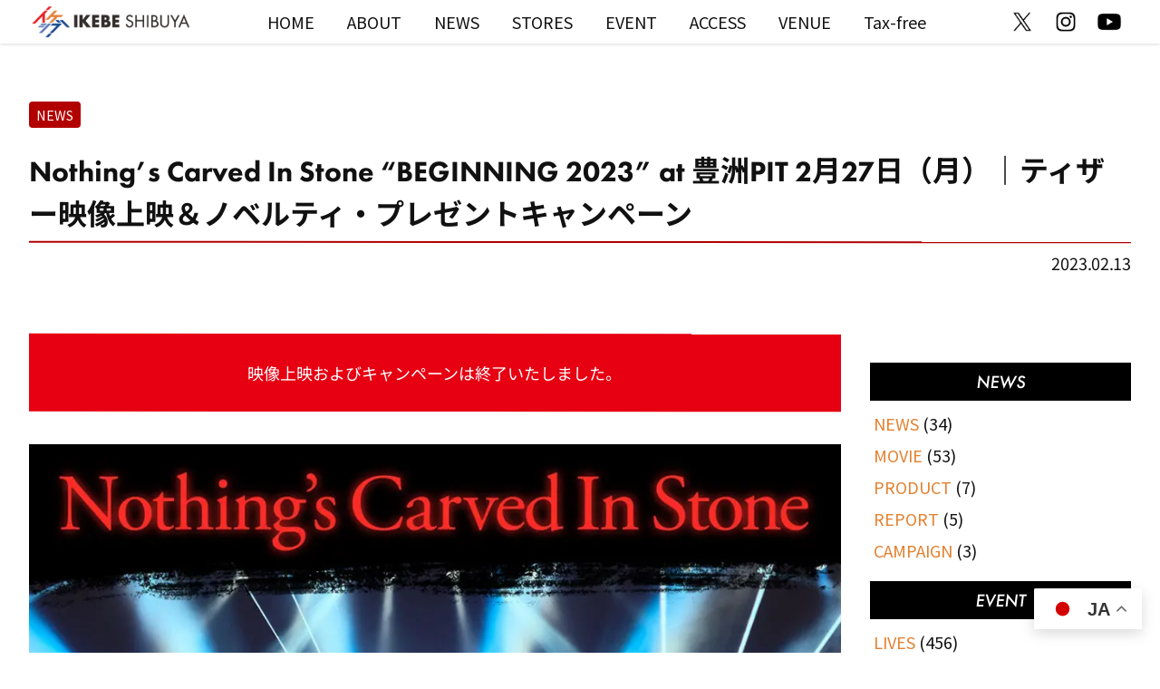

--- FILE ---
content_type: text/html; charset=UTF-8
request_url: https://www.ikeshibu.com/news/news-20230213/
body_size: 19246
content:
<!doctype html>
<html lang="ja">
<head prefix="og: http://ogp.me/ns# fb: http://ogp.me/ns/fb# article: http://ogp.me/ns/article#">
<meta charset="utf-8">
<meta name="viewport" content="width=device-width, initial-scale=1">
<meta name="description" content="映像上映およびキャンペーンは終了いたしました。 2月27日（月）に豊洲PITにて開催される「Nothing&#8217;s Carved In Stone SPECIAL ONE-MAN LIVE &#8220;BEGI [&hellip;]"><meta name="thumbnail" content="https://www.ikeshibu.com/wp-ikeshibu/wp-content/uploads/2023/02/1920_1080.jpg" /><meta property="og:title" content="Nothing&#8217;s Carved In Stone &#8220;BEGINNING 2023&#8221; at 豊洲PIT 2月27日（月）｜ティザー映像上映＆ノベルティ・プレゼントキャンペーン | イケシブ｜IKEBE SHIBUYA｜池部楽器店 渋谷旗艦店"><meta property="og:description" content="映像上映およびキャンペーンは終了いたしました。 2月27日（月）に豊洲PITにて開催される「Nothing&#8217;s Carved In Stone SPECIAL ONE-MAN LIVE &#8220;BEGI [&hellip;]"><meta property="og:url" content="https://www.ikeshibu.com/news/news-20230213/"><meta property="og:site_name" content="イケシブ公式WEBサイト"><meta property="og:type" content="article"><meta property="og:image" content="https://www.ikeshibu.com/wp-ikeshibu/wp-content/uploads/2023/02/1920_1080.jpg"><meta name="twitter:card" content="summary_large_image"><meta name="twitter:site" content="@ikeshibu_tokyo"><meta property="article:publisher" content="https://www.facebook.com/ikebegakki" /><meta property="fb:apps_id" content="382134378500680" /><link rel="stylesheet" href="https://www.ikeshibu.com/wp-ikeshibu/wp-content/themes/ikeshibu-theme/assets/css/transition.css?220122"><link rel="stylesheet" href="https://www.ikeshibu.com/wp-ikeshibu/wp-content/themes/ikeshibu-theme/assets/css/common.css?220122"><link rel="stylesheet" href="https://www.ikeshibu.com/wp-ikeshibu/wp-content/themes/ikeshibu-theme/assets/css/single.css?220122"><link rel="stylesheet" href="https://www.ikeshibu.com/wp-ikeshibu/wp-content/themes/ikeshibu-theme/assets/css/sidebar.css?220122"><link rel="stylesheet" href="https://www.ikeshibu.com/wp-ikeshibu/wp-content/themes/ikeshibu-theme/assets/css/wp-block.css?220122"><link rel="stylesheet" href="https://www.ikeshibu.com/wp-ikeshibu/wp-content/themes/ikeshibu-theme/assets/css/luminous.min.css?220122"><link rel="preload" href="https://use.typekit.net/zxm1dyl.css" as="style"><link rel="stylesheet" href="https://use.typekit.net/zxm1dyl.css" media="print" onload="this.media='all'"><script src="https://www.ikeshibu.com/wp-ikeshibu/wp-content/themes/ikeshibu-theme/assets/js/loading.js?220122" ></script><script src="https://www.ikeshibu.com/wp-ikeshibu/wp-content/themes/ikeshibu-theme/assets/js/luminous.min.js?220122" defer></script><script src="https://www.ikeshibu.com/wp-ikeshibu/wp-content/themes/ikeshibu-theme/assets/js/common.js?220122" defer></script><script src="https://www.ikeshibu.com/wp-ikeshibu/wp-content/themes/ikeshibu-theme/assets/js/lazysizes.min.js?220122" defer></script><!-- Google tag (gtag.js) -->
<script async src="https://www.googletagmanager.com/gtag/js?id=G-ZDY0G7FD9F"></script>
<script>
  window.dataLayer = window.dataLayer || [];
  function gtag(){dataLayer.push(arguments);}
  gtag('js', new Date());

  gtag('config', 'G-ZDY0G7FD9F');
</script>
<!-- Manifest added by SuperPWA - Progressive Web Apps Plugin For WordPress -->
<link rel="manifest" href="/superpwa-manifest.json">
<meta name="theme-color" content="#D5E0EB">
<!-- / SuperPWA.com -->
<title>Nothing&#8217;s Carved In Stone &#8220;BEGINNING 2023&#8221; at 豊洲PIT 2月27日（月）｜ティザー映像上映＆ノベルティ・プレゼントキャンペーン | イケシブ｜IKEBE SHIBUYA｜池部楽器店 渋谷旗艦店</title>
<meta name='robots' content='max-image-preview:large' />
<link rel="alternate" title="oEmbed (JSON)" type="application/json+oembed" href="https://www.ikeshibu.com/wp-json/oembed/1.0/embed?url=https%3A%2F%2Fwww.ikeshibu.com%2Fnews%2Fnews-20230213%2F" />
<link rel="alternate" title="oEmbed (XML)" type="text/xml+oembed" href="https://www.ikeshibu.com/wp-json/oembed/1.0/embed?url=https%3A%2F%2Fwww.ikeshibu.com%2Fnews%2Fnews-20230213%2F&#038;format=xml" />
<style id='wp-img-auto-sizes-contain-inline-css' type='text/css'>
img:is([sizes=auto i],[sizes^="auto," i]){contain-intrinsic-size:3000px 1500px}
/*# sourceURL=wp-img-auto-sizes-contain-inline-css */
</style>
<link rel='stylesheet' id='snow-monkey-blocks/child-pages/nopro-css' href='https://www.ikeshibu.com/wp-ikeshibu/wp-content/plugins/snow-monkey-blocks/dist/block/child-pages/nopro.css?ver=1706239394' type='text/css' media='all' />
<link rel='stylesheet' id='snow-monkey-blocks/contents-outline/nopro-css' href='https://www.ikeshibu.com/wp-ikeshibu/wp-content/plugins/snow-monkey-blocks/dist/block/contents-outline/nopro.css?ver=1706239395' type='text/css' media='all' />
<link rel='stylesheet' id='snow-monkey-blocks/like-me-box/nopro-css' href='https://www.ikeshibu.com/wp-ikeshibu/wp-content/plugins/snow-monkey-blocks/dist/block/like-me-box/nopro.css?ver=1706239400' type='text/css' media='all' />
<link rel='stylesheet' id='snow-monkey-blocks/pickup-slider/nopro-css' href='https://www.ikeshibu.com/wp-ikeshibu/wp-content/plugins/snow-monkey-blocks/dist/block/pickup-slider/nopro.css?ver=1706239402' type='text/css' media='all' />
<link rel='stylesheet' id='snow-monkey-blocks/recent-posts/nopro-css' href='https://www.ikeshibu.com/wp-ikeshibu/wp-content/plugins/snow-monkey-blocks/dist/block/recent-posts/nopro.css?ver=1706239405' type='text/css' media='all' />
<link rel='stylesheet' id='snow-monkey-blocks/rss/nopro-css' href='https://www.ikeshibu.com/wp-ikeshibu/wp-content/plugins/snow-monkey-blocks/dist/block/rss/nopro.css?ver=1706239406' type='text/css' media='all' />
<link rel='stylesheet' id='snow-monkey-blocks/taxonomy-posts/nopro-css' href='https://www.ikeshibu.com/wp-ikeshibu/wp-content/plugins/snow-monkey-blocks/dist/block/taxonomy-posts/nopro.css?ver=1706239412' type='text/css' media='all' />
<link rel='stylesheet' id='snow-monkey-blocks/taxonomy-terms/nopro-css' href='https://www.ikeshibu.com/wp-ikeshibu/wp-content/plugins/snow-monkey-blocks/dist/block/taxonomy-terms/nopro.css?ver=1706239412' type='text/css' media='all' />
<style id='wp-block-paragraph-inline-css' type='text/css'>
.is-small-text{font-size:.875em}.is-regular-text{font-size:1em}.is-large-text{font-size:2.25em}.is-larger-text{font-size:3em}.has-drop-cap:not(:focus):first-letter{float:left;font-size:8.4em;font-style:normal;font-weight:100;line-height:.68;margin:.05em .1em 0 0;text-transform:uppercase}body.rtl .has-drop-cap:not(:focus):first-letter{float:none;margin-left:.1em}p.has-drop-cap.has-background{overflow:hidden}:root :where(p.has-background){padding:1.25em 2.375em}:where(p.has-text-color:not(.has-link-color)) a{color:inherit}p.has-text-align-left[style*="writing-mode:vertical-lr"],p.has-text-align-right[style*="writing-mode:vertical-rl"]{rotate:180deg}
/*# sourceURL=https://www.ikeshibu.com/wp-ikeshibu/wp-includes/blocks/paragraph/style.min.css */
</style>
<style id='wp-block-heading-inline-css' type='text/css'>
h1:where(.wp-block-heading).has-background,h2:where(.wp-block-heading).has-background,h3:where(.wp-block-heading).has-background,h4:where(.wp-block-heading).has-background,h5:where(.wp-block-heading).has-background,h6:where(.wp-block-heading).has-background{padding:1.25em 2.375em}h1.has-text-align-left[style*=writing-mode]:where([style*=vertical-lr]),h1.has-text-align-right[style*=writing-mode]:where([style*=vertical-rl]),h2.has-text-align-left[style*=writing-mode]:where([style*=vertical-lr]),h2.has-text-align-right[style*=writing-mode]:where([style*=vertical-rl]),h3.has-text-align-left[style*=writing-mode]:where([style*=vertical-lr]),h3.has-text-align-right[style*=writing-mode]:where([style*=vertical-rl]),h4.has-text-align-left[style*=writing-mode]:where([style*=vertical-lr]),h4.has-text-align-right[style*=writing-mode]:where([style*=vertical-rl]),h5.has-text-align-left[style*=writing-mode]:where([style*=vertical-lr]),h5.has-text-align-right[style*=writing-mode]:where([style*=vertical-rl]),h6.has-text-align-left[style*=writing-mode]:where([style*=vertical-lr]),h6.has-text-align-right[style*=writing-mode]:where([style*=vertical-rl]){rotate:180deg}
/*# sourceURL=https://www.ikeshibu.com/wp-ikeshibu/wp-includes/blocks/heading/style.min.css */
</style>
<style id='wp-emoji-styles-inline-css' type='text/css'>

	img.wp-smiley, img.emoji {
		display: inline !important;
		border: none !important;
		box-shadow: none !important;
		height: 1em !important;
		width: 1em !important;
		margin: 0 0.07em !important;
		vertical-align: -0.1em !important;
		background: none !important;
		padding: 0 !important;
	}
/*# sourceURL=wp-emoji-styles-inline-css */
</style>
<style id='wp-block-library-inline-css' type='text/css'>
:root{--wp-block-synced-color:#7a00df;--wp-block-synced-color--rgb:122,0,223;--wp-bound-block-color:var(--wp-block-synced-color);--wp-editor-canvas-background:#ddd;--wp-admin-theme-color:#007cba;--wp-admin-theme-color--rgb:0,124,186;--wp-admin-theme-color-darker-10:#006ba1;--wp-admin-theme-color-darker-10--rgb:0,107,160.5;--wp-admin-theme-color-darker-20:#005a87;--wp-admin-theme-color-darker-20--rgb:0,90,135;--wp-admin-border-width-focus:2px}@media (min-resolution:192dpi){:root{--wp-admin-border-width-focus:1.5px}}.wp-element-button{cursor:pointer}:root .has-very-light-gray-background-color{background-color:#eee}:root .has-very-dark-gray-background-color{background-color:#313131}:root .has-very-light-gray-color{color:#eee}:root .has-very-dark-gray-color{color:#313131}:root .has-vivid-green-cyan-to-vivid-cyan-blue-gradient-background{background:linear-gradient(135deg,#00d084,#0693e3)}:root .has-purple-crush-gradient-background{background:linear-gradient(135deg,#34e2e4,#4721fb 50%,#ab1dfe)}:root .has-hazy-dawn-gradient-background{background:linear-gradient(135deg,#faaca8,#dad0ec)}:root .has-subdued-olive-gradient-background{background:linear-gradient(135deg,#fafae1,#67a671)}:root .has-atomic-cream-gradient-background{background:linear-gradient(135deg,#fdd79a,#004a59)}:root .has-nightshade-gradient-background{background:linear-gradient(135deg,#330968,#31cdcf)}:root .has-midnight-gradient-background{background:linear-gradient(135deg,#020381,#2874fc)}:root{--wp--preset--font-size--normal:16px;--wp--preset--font-size--huge:42px}.has-regular-font-size{font-size:1em}.has-larger-font-size{font-size:2.625em}.has-normal-font-size{font-size:var(--wp--preset--font-size--normal)}.has-huge-font-size{font-size:var(--wp--preset--font-size--huge)}.has-text-align-center{text-align:center}.has-text-align-left{text-align:left}.has-text-align-right{text-align:right}.has-fit-text{white-space:nowrap!important}#end-resizable-editor-section{display:none}.aligncenter{clear:both}.items-justified-left{justify-content:flex-start}.items-justified-center{justify-content:center}.items-justified-right{justify-content:flex-end}.items-justified-space-between{justify-content:space-between}.screen-reader-text{border:0;clip-path:inset(50%);height:1px;margin:-1px;overflow:hidden;padding:0;position:absolute;width:1px;word-wrap:normal!important}.screen-reader-text:focus{background-color:#ddd;clip-path:none;color:#444;display:block;font-size:1em;height:auto;left:5px;line-height:normal;padding:15px 23px 14px;text-decoration:none;top:5px;width:auto;z-index:100000}html :where(.has-border-color){border-style:solid}html :where([style*=border-top-color]){border-top-style:solid}html :where([style*=border-right-color]){border-right-style:solid}html :where([style*=border-bottom-color]){border-bottom-style:solid}html :where([style*=border-left-color]){border-left-style:solid}html :where([style*=border-width]){border-style:solid}html :where([style*=border-top-width]){border-top-style:solid}html :where([style*=border-right-width]){border-right-style:solid}html :where([style*=border-bottom-width]){border-bottom-style:solid}html :where([style*=border-left-width]){border-left-style:solid}html :where(img[class*=wp-image-]){height:auto;max-width:100%}:where(figure){margin:0 0 1em}html :where(.is-position-sticky){--wp-admin--admin-bar--position-offset:var(--wp-admin--admin-bar--height,0px)}@media screen and (max-width:600px){html :where(.is-position-sticky){--wp-admin--admin-bar--position-offset:0px}}

/*# sourceURL=wp-block-library-inline-css */
</style><style id='wp-block-image-inline-css' type='text/css'>
.wp-block-image>a,.wp-block-image>figure>a{display:inline-block}.wp-block-image img{box-sizing:border-box;height:auto;max-width:100%;vertical-align:bottom}@media not (prefers-reduced-motion){.wp-block-image img.hide{visibility:hidden}.wp-block-image img.show{animation:show-content-image .4s}}.wp-block-image[style*=border-radius] img,.wp-block-image[style*=border-radius]>a{border-radius:inherit}.wp-block-image.has-custom-border img{box-sizing:border-box}.wp-block-image.aligncenter{text-align:center}.wp-block-image.alignfull>a,.wp-block-image.alignwide>a{width:100%}.wp-block-image.alignfull img,.wp-block-image.alignwide img{height:auto;width:100%}.wp-block-image .aligncenter,.wp-block-image .alignleft,.wp-block-image .alignright,.wp-block-image.aligncenter,.wp-block-image.alignleft,.wp-block-image.alignright{display:table}.wp-block-image .aligncenter>figcaption,.wp-block-image .alignleft>figcaption,.wp-block-image .alignright>figcaption,.wp-block-image.aligncenter>figcaption,.wp-block-image.alignleft>figcaption,.wp-block-image.alignright>figcaption{caption-side:bottom;display:table-caption}.wp-block-image .alignleft{float:left;margin:.5em 1em .5em 0}.wp-block-image .alignright{float:right;margin:.5em 0 .5em 1em}.wp-block-image .aligncenter{margin-left:auto;margin-right:auto}.wp-block-image :where(figcaption){margin-bottom:1em;margin-top:.5em}.wp-block-image.is-style-circle-mask img{border-radius:9999px}@supports ((-webkit-mask-image:none) or (mask-image:none)) or (-webkit-mask-image:none){.wp-block-image.is-style-circle-mask img{border-radius:0;-webkit-mask-image:url('data:image/svg+xml;utf8,<svg viewBox="0 0 100 100" xmlns="http://www.w3.org/2000/svg"><circle cx="50" cy="50" r="50"/></svg>');mask-image:url('data:image/svg+xml;utf8,<svg viewBox="0 0 100 100" xmlns="http://www.w3.org/2000/svg"><circle cx="50" cy="50" r="50"/></svg>');mask-mode:alpha;-webkit-mask-position:center;mask-position:center;-webkit-mask-repeat:no-repeat;mask-repeat:no-repeat;-webkit-mask-size:contain;mask-size:contain}}:root :where(.wp-block-image.is-style-rounded img,.wp-block-image .is-style-rounded img){border-radius:9999px}.wp-block-image figure{margin:0}.wp-lightbox-container{display:flex;flex-direction:column;position:relative}.wp-lightbox-container img{cursor:zoom-in}.wp-lightbox-container img:hover+button{opacity:1}.wp-lightbox-container button{align-items:center;backdrop-filter:blur(16px) saturate(180%);background-color:#5a5a5a40;border:none;border-radius:4px;cursor:zoom-in;display:flex;height:20px;justify-content:center;opacity:0;padding:0;position:absolute;right:16px;text-align:center;top:16px;width:20px;z-index:100}@media not (prefers-reduced-motion){.wp-lightbox-container button{transition:opacity .2s ease}}.wp-lightbox-container button:focus-visible{outline:3px auto #5a5a5a40;outline:3px auto -webkit-focus-ring-color;outline-offset:3px}.wp-lightbox-container button:hover{cursor:pointer;opacity:1}.wp-lightbox-container button:focus{opacity:1}.wp-lightbox-container button:focus,.wp-lightbox-container button:hover,.wp-lightbox-container button:not(:hover):not(:active):not(.has-background){background-color:#5a5a5a40;border:none}.wp-lightbox-overlay{box-sizing:border-box;cursor:zoom-out;height:100vh;left:0;overflow:hidden;position:fixed;top:0;visibility:hidden;width:100%;z-index:100000}.wp-lightbox-overlay .close-button{align-items:center;cursor:pointer;display:flex;justify-content:center;min-height:40px;min-width:40px;padding:0;position:absolute;right:calc(env(safe-area-inset-right) + 16px);top:calc(env(safe-area-inset-top) + 16px);z-index:5000000}.wp-lightbox-overlay .close-button:focus,.wp-lightbox-overlay .close-button:hover,.wp-lightbox-overlay .close-button:not(:hover):not(:active):not(.has-background){background:none;border:none}.wp-lightbox-overlay .lightbox-image-container{height:var(--wp--lightbox-container-height);left:50%;overflow:hidden;position:absolute;top:50%;transform:translate(-50%,-50%);transform-origin:top left;width:var(--wp--lightbox-container-width);z-index:9999999999}.wp-lightbox-overlay .wp-block-image{align-items:center;box-sizing:border-box;display:flex;height:100%;justify-content:center;margin:0;position:relative;transform-origin:0 0;width:100%;z-index:3000000}.wp-lightbox-overlay .wp-block-image img{height:var(--wp--lightbox-image-height);min-height:var(--wp--lightbox-image-height);min-width:var(--wp--lightbox-image-width);width:var(--wp--lightbox-image-width)}.wp-lightbox-overlay .wp-block-image figcaption{display:none}.wp-lightbox-overlay button{background:none;border:none}.wp-lightbox-overlay .scrim{background-color:#fff;height:100%;opacity:.9;position:absolute;width:100%;z-index:2000000}.wp-lightbox-overlay.active{visibility:visible}@media not (prefers-reduced-motion){.wp-lightbox-overlay.active{animation:turn-on-visibility .25s both}.wp-lightbox-overlay.active img{animation:turn-on-visibility .35s both}.wp-lightbox-overlay.show-closing-animation:not(.active){animation:turn-off-visibility .35s both}.wp-lightbox-overlay.show-closing-animation:not(.active) img{animation:turn-off-visibility .25s both}.wp-lightbox-overlay.zoom.active{animation:none;opacity:1;visibility:visible}.wp-lightbox-overlay.zoom.active .lightbox-image-container{animation:lightbox-zoom-in .4s}.wp-lightbox-overlay.zoom.active .lightbox-image-container img{animation:none}.wp-lightbox-overlay.zoom.active .scrim{animation:turn-on-visibility .4s forwards}.wp-lightbox-overlay.zoom.show-closing-animation:not(.active){animation:none}.wp-lightbox-overlay.zoom.show-closing-animation:not(.active) .lightbox-image-container{animation:lightbox-zoom-out .4s}.wp-lightbox-overlay.zoom.show-closing-animation:not(.active) .lightbox-image-container img{animation:none}.wp-lightbox-overlay.zoom.show-closing-animation:not(.active) .scrim{animation:turn-off-visibility .4s forwards}}@keyframes show-content-image{0%{visibility:hidden}99%{visibility:hidden}to{visibility:visible}}@keyframes turn-on-visibility{0%{opacity:0}to{opacity:1}}@keyframes turn-off-visibility{0%{opacity:1;visibility:visible}99%{opacity:0;visibility:visible}to{opacity:0;visibility:hidden}}@keyframes lightbox-zoom-in{0%{transform:translate(calc((-100vw + var(--wp--lightbox-scrollbar-width))/2 + var(--wp--lightbox-initial-left-position)),calc(-50vh + var(--wp--lightbox-initial-top-position))) scale(var(--wp--lightbox-scale))}to{transform:translate(-50%,-50%) scale(1)}}@keyframes lightbox-zoom-out{0%{transform:translate(-50%,-50%) scale(1);visibility:visible}99%{visibility:visible}to{transform:translate(calc((-100vw + var(--wp--lightbox-scrollbar-width))/2 + var(--wp--lightbox-initial-left-position)),calc(-50vh + var(--wp--lightbox-initial-top-position))) scale(var(--wp--lightbox-scale));visibility:hidden}}
/*# sourceURL=https://www.ikeshibu.com/wp-ikeshibu/wp-includes/blocks/image/style.min.css */
</style>
<style id='wp-block-separator-inline-css' type='text/css'>
@charset "UTF-8";.wp-block-separator{border:none;border-top:2px solid}:root :where(.wp-block-separator.is-style-dots){height:auto;line-height:1;text-align:center}:root :where(.wp-block-separator.is-style-dots):before{color:currentColor;content:"···";font-family:serif;font-size:1.5em;letter-spacing:2em;padding-left:2em}.wp-block-separator.is-style-dots{background:none!important;border:none!important}
/*# sourceURL=https://www.ikeshibu.com/wp-ikeshibu/wp-includes/blocks/separator/style.min.css */
</style>
<style id='wp-block-social-links-inline-css' type='text/css'>
.wp-block-social-links{background:none;box-sizing:border-box;margin-left:0;padding-left:0;padding-right:0;text-indent:0}.wp-block-social-links .wp-social-link a,.wp-block-social-links .wp-social-link a:hover{border-bottom:0;box-shadow:none;text-decoration:none}.wp-block-social-links .wp-social-link svg{height:1em;width:1em}.wp-block-social-links .wp-social-link span:not(.screen-reader-text){font-size:.65em;margin-left:.5em;margin-right:.5em}.wp-block-social-links.has-small-icon-size{font-size:16px}.wp-block-social-links,.wp-block-social-links.has-normal-icon-size{font-size:24px}.wp-block-social-links.has-large-icon-size{font-size:36px}.wp-block-social-links.has-huge-icon-size{font-size:48px}.wp-block-social-links.aligncenter{display:flex;justify-content:center}.wp-block-social-links.alignright{justify-content:flex-end}.wp-block-social-link{border-radius:9999px;display:block}@media not (prefers-reduced-motion){.wp-block-social-link{transition:transform .1s ease}}.wp-block-social-link{height:auto}.wp-block-social-link a{align-items:center;display:flex;line-height:0}.wp-block-social-link:hover{transform:scale(1.1)}.wp-block-social-links .wp-block-social-link.wp-social-link{display:inline-block;margin:0;padding:0}.wp-block-social-links .wp-block-social-link.wp-social-link .wp-block-social-link-anchor,.wp-block-social-links .wp-block-social-link.wp-social-link .wp-block-social-link-anchor svg,.wp-block-social-links .wp-block-social-link.wp-social-link .wp-block-social-link-anchor:active,.wp-block-social-links .wp-block-social-link.wp-social-link .wp-block-social-link-anchor:hover,.wp-block-social-links .wp-block-social-link.wp-social-link .wp-block-social-link-anchor:visited{color:currentColor;fill:currentColor}:where(.wp-block-social-links:not(.is-style-logos-only)) .wp-social-link{background-color:#f0f0f0;color:#444}:where(.wp-block-social-links:not(.is-style-logos-only)) .wp-social-link-amazon{background-color:#f90;color:#fff}:where(.wp-block-social-links:not(.is-style-logos-only)) .wp-social-link-bandcamp{background-color:#1ea0c3;color:#fff}:where(.wp-block-social-links:not(.is-style-logos-only)) .wp-social-link-behance{background-color:#0757fe;color:#fff}:where(.wp-block-social-links:not(.is-style-logos-only)) .wp-social-link-bluesky{background-color:#0a7aff;color:#fff}:where(.wp-block-social-links:not(.is-style-logos-only)) .wp-social-link-codepen{background-color:#1e1f26;color:#fff}:where(.wp-block-social-links:not(.is-style-logos-only)) .wp-social-link-deviantart{background-color:#02e49b;color:#fff}:where(.wp-block-social-links:not(.is-style-logos-only)) .wp-social-link-discord{background-color:#5865f2;color:#fff}:where(.wp-block-social-links:not(.is-style-logos-only)) .wp-social-link-dribbble{background-color:#e94c89;color:#fff}:where(.wp-block-social-links:not(.is-style-logos-only)) .wp-social-link-dropbox{background-color:#4280ff;color:#fff}:where(.wp-block-social-links:not(.is-style-logos-only)) .wp-social-link-etsy{background-color:#f45800;color:#fff}:where(.wp-block-social-links:not(.is-style-logos-only)) .wp-social-link-facebook{background-color:#0866ff;color:#fff}:where(.wp-block-social-links:not(.is-style-logos-only)) .wp-social-link-fivehundredpx{background-color:#000;color:#fff}:where(.wp-block-social-links:not(.is-style-logos-only)) .wp-social-link-flickr{background-color:#0461dd;color:#fff}:where(.wp-block-social-links:not(.is-style-logos-only)) .wp-social-link-foursquare{background-color:#e65678;color:#fff}:where(.wp-block-social-links:not(.is-style-logos-only)) .wp-social-link-github{background-color:#24292d;color:#fff}:where(.wp-block-social-links:not(.is-style-logos-only)) .wp-social-link-goodreads{background-color:#eceadd;color:#382110}:where(.wp-block-social-links:not(.is-style-logos-only)) .wp-social-link-google{background-color:#ea4434;color:#fff}:where(.wp-block-social-links:not(.is-style-logos-only)) .wp-social-link-gravatar{background-color:#1d4fc4;color:#fff}:where(.wp-block-social-links:not(.is-style-logos-only)) .wp-social-link-instagram{background-color:#f00075;color:#fff}:where(.wp-block-social-links:not(.is-style-logos-only)) .wp-social-link-lastfm{background-color:#e21b24;color:#fff}:where(.wp-block-social-links:not(.is-style-logos-only)) .wp-social-link-linkedin{background-color:#0d66c2;color:#fff}:where(.wp-block-social-links:not(.is-style-logos-only)) .wp-social-link-mastodon{background-color:#3288d4;color:#fff}:where(.wp-block-social-links:not(.is-style-logos-only)) .wp-social-link-medium{background-color:#000;color:#fff}:where(.wp-block-social-links:not(.is-style-logos-only)) .wp-social-link-meetup{background-color:#f6405f;color:#fff}:where(.wp-block-social-links:not(.is-style-logos-only)) .wp-social-link-patreon{background-color:#000;color:#fff}:where(.wp-block-social-links:not(.is-style-logos-only)) .wp-social-link-pinterest{background-color:#e60122;color:#fff}:where(.wp-block-social-links:not(.is-style-logos-only)) .wp-social-link-pocket{background-color:#ef4155;color:#fff}:where(.wp-block-social-links:not(.is-style-logos-only)) .wp-social-link-reddit{background-color:#ff4500;color:#fff}:where(.wp-block-social-links:not(.is-style-logos-only)) .wp-social-link-skype{background-color:#0478d7;color:#fff}:where(.wp-block-social-links:not(.is-style-logos-only)) .wp-social-link-snapchat{background-color:#fefc00;color:#fff;stroke:#000}:where(.wp-block-social-links:not(.is-style-logos-only)) .wp-social-link-soundcloud{background-color:#ff5600;color:#fff}:where(.wp-block-social-links:not(.is-style-logos-only)) .wp-social-link-spotify{background-color:#1bd760;color:#fff}:where(.wp-block-social-links:not(.is-style-logos-only)) .wp-social-link-telegram{background-color:#2aabee;color:#fff}:where(.wp-block-social-links:not(.is-style-logos-only)) .wp-social-link-threads{background-color:#000;color:#fff}:where(.wp-block-social-links:not(.is-style-logos-only)) .wp-social-link-tiktok{background-color:#000;color:#fff}:where(.wp-block-social-links:not(.is-style-logos-only)) .wp-social-link-tumblr{background-color:#011835;color:#fff}:where(.wp-block-social-links:not(.is-style-logos-only)) .wp-social-link-twitch{background-color:#6440a4;color:#fff}:where(.wp-block-social-links:not(.is-style-logos-only)) .wp-social-link-twitter{background-color:#1da1f2;color:#fff}:where(.wp-block-social-links:not(.is-style-logos-only)) .wp-social-link-vimeo{background-color:#1eb7ea;color:#fff}:where(.wp-block-social-links:not(.is-style-logos-only)) .wp-social-link-vk{background-color:#4680c2;color:#fff}:where(.wp-block-social-links:not(.is-style-logos-only)) .wp-social-link-wordpress{background-color:#3499cd;color:#fff}:where(.wp-block-social-links:not(.is-style-logos-only)) .wp-social-link-whatsapp{background-color:#25d366;color:#fff}:where(.wp-block-social-links:not(.is-style-logos-only)) .wp-social-link-x{background-color:#000;color:#fff}:where(.wp-block-social-links:not(.is-style-logos-only)) .wp-social-link-yelp{background-color:#d32422;color:#fff}:where(.wp-block-social-links:not(.is-style-logos-only)) .wp-social-link-youtube{background-color:red;color:#fff}:where(.wp-block-social-links.is-style-logos-only) .wp-social-link{background:none}:where(.wp-block-social-links.is-style-logos-only) .wp-social-link svg{height:1.25em;width:1.25em}:where(.wp-block-social-links.is-style-logos-only) .wp-social-link-amazon{color:#f90}:where(.wp-block-social-links.is-style-logos-only) .wp-social-link-bandcamp{color:#1ea0c3}:where(.wp-block-social-links.is-style-logos-only) .wp-social-link-behance{color:#0757fe}:where(.wp-block-social-links.is-style-logos-only) .wp-social-link-bluesky{color:#0a7aff}:where(.wp-block-social-links.is-style-logos-only) .wp-social-link-codepen{color:#1e1f26}:where(.wp-block-social-links.is-style-logos-only) .wp-social-link-deviantart{color:#02e49b}:where(.wp-block-social-links.is-style-logos-only) .wp-social-link-discord{color:#5865f2}:where(.wp-block-social-links.is-style-logos-only) .wp-social-link-dribbble{color:#e94c89}:where(.wp-block-social-links.is-style-logos-only) .wp-social-link-dropbox{color:#4280ff}:where(.wp-block-social-links.is-style-logos-only) .wp-social-link-etsy{color:#f45800}:where(.wp-block-social-links.is-style-logos-only) .wp-social-link-facebook{color:#0866ff}:where(.wp-block-social-links.is-style-logos-only) .wp-social-link-fivehundredpx{color:#000}:where(.wp-block-social-links.is-style-logos-only) .wp-social-link-flickr{color:#0461dd}:where(.wp-block-social-links.is-style-logos-only) .wp-social-link-foursquare{color:#e65678}:where(.wp-block-social-links.is-style-logos-only) .wp-social-link-github{color:#24292d}:where(.wp-block-social-links.is-style-logos-only) .wp-social-link-goodreads{color:#382110}:where(.wp-block-social-links.is-style-logos-only) .wp-social-link-google{color:#ea4434}:where(.wp-block-social-links.is-style-logos-only) .wp-social-link-gravatar{color:#1d4fc4}:where(.wp-block-social-links.is-style-logos-only) .wp-social-link-instagram{color:#f00075}:where(.wp-block-social-links.is-style-logos-only) .wp-social-link-lastfm{color:#e21b24}:where(.wp-block-social-links.is-style-logos-only) .wp-social-link-linkedin{color:#0d66c2}:where(.wp-block-social-links.is-style-logos-only) .wp-social-link-mastodon{color:#3288d4}:where(.wp-block-social-links.is-style-logos-only) .wp-social-link-medium{color:#000}:where(.wp-block-social-links.is-style-logos-only) .wp-social-link-meetup{color:#f6405f}:where(.wp-block-social-links.is-style-logos-only) .wp-social-link-patreon{color:#000}:where(.wp-block-social-links.is-style-logos-only) .wp-social-link-pinterest{color:#e60122}:where(.wp-block-social-links.is-style-logos-only) .wp-social-link-pocket{color:#ef4155}:where(.wp-block-social-links.is-style-logos-only) .wp-social-link-reddit{color:#ff4500}:where(.wp-block-social-links.is-style-logos-only) .wp-social-link-skype{color:#0478d7}:where(.wp-block-social-links.is-style-logos-only) .wp-social-link-snapchat{color:#fff;stroke:#000}:where(.wp-block-social-links.is-style-logos-only) .wp-social-link-soundcloud{color:#ff5600}:where(.wp-block-social-links.is-style-logos-only) .wp-social-link-spotify{color:#1bd760}:where(.wp-block-social-links.is-style-logos-only) .wp-social-link-telegram{color:#2aabee}:where(.wp-block-social-links.is-style-logos-only) .wp-social-link-threads{color:#000}:where(.wp-block-social-links.is-style-logos-only) .wp-social-link-tiktok{color:#000}:where(.wp-block-social-links.is-style-logos-only) .wp-social-link-tumblr{color:#011835}:where(.wp-block-social-links.is-style-logos-only) .wp-social-link-twitch{color:#6440a4}:where(.wp-block-social-links.is-style-logos-only) .wp-social-link-twitter{color:#1da1f2}:where(.wp-block-social-links.is-style-logos-only) .wp-social-link-vimeo{color:#1eb7ea}:where(.wp-block-social-links.is-style-logos-only) .wp-social-link-vk{color:#4680c2}:where(.wp-block-social-links.is-style-logos-only) .wp-social-link-whatsapp{color:#25d366}:where(.wp-block-social-links.is-style-logos-only) .wp-social-link-wordpress{color:#3499cd}:where(.wp-block-social-links.is-style-logos-only) .wp-social-link-x{color:#000}:where(.wp-block-social-links.is-style-logos-only) .wp-social-link-yelp{color:#d32422}:where(.wp-block-social-links.is-style-logos-only) .wp-social-link-youtube{color:red}.wp-block-social-links.is-style-pill-shape .wp-social-link{width:auto}:root :where(.wp-block-social-links .wp-social-link a){padding:.25em}:root :where(.wp-block-social-links.is-style-logos-only .wp-social-link a){padding:0}:root :where(.wp-block-social-links.is-style-pill-shape .wp-social-link a){padding-left:.6666666667em;padding-right:.6666666667em}.wp-block-social-links:not(.has-icon-color):not(.has-icon-background-color) .wp-social-link-snapchat .wp-block-social-link-label{color:#000}
/*# sourceURL=https://www.ikeshibu.com/wp-ikeshibu/wp-includes/blocks/social-links/style.min.css */
</style>
<style id='global-styles-inline-css' type='text/css'>
:root{--wp--preset--aspect-ratio--square: 1;--wp--preset--aspect-ratio--4-3: 4/3;--wp--preset--aspect-ratio--3-4: 3/4;--wp--preset--aspect-ratio--3-2: 3/2;--wp--preset--aspect-ratio--2-3: 2/3;--wp--preset--aspect-ratio--16-9: 16/9;--wp--preset--aspect-ratio--9-16: 9/16;--wp--preset--color--black: #000000;--wp--preset--color--cyan-bluish-gray: #abb8c3;--wp--preset--color--white: #ffffff;--wp--preset--color--pale-pink: #f78da7;--wp--preset--color--vivid-red: #cf2e2e;--wp--preset--color--luminous-vivid-orange: #ff6900;--wp--preset--color--luminous-vivid-amber: #fcb900;--wp--preset--color--light-green-cyan: #7bdcb5;--wp--preset--color--vivid-green-cyan: #00d084;--wp--preset--color--pale-cyan-blue: #8ed1fc;--wp--preset--color--vivid-cyan-blue: #0693e3;--wp--preset--color--vivid-purple: #9b51e0;--wp--preset--color--ikeshibu-red: #e60012;--wp--preset--color--ikeshibu-orange: #e3812f;--wp--preset--color--ikeshibu-lightblue: #5977b4;--wp--preset--color--ikeshibu-blue: #004190;--wp--preset--color--ikeshibu-black: #000000;--wp--preset--color--ikebe-red: #b20000;--wp--preset--gradient--vivid-cyan-blue-to-vivid-purple: linear-gradient(135deg,rgb(6,147,227) 0%,rgb(155,81,224) 100%);--wp--preset--gradient--light-green-cyan-to-vivid-green-cyan: linear-gradient(135deg,rgb(122,220,180) 0%,rgb(0,208,130) 100%);--wp--preset--gradient--luminous-vivid-amber-to-luminous-vivid-orange: linear-gradient(135deg,rgb(252,185,0) 0%,rgb(255,105,0) 100%);--wp--preset--gradient--luminous-vivid-orange-to-vivid-red: linear-gradient(135deg,rgb(255,105,0) 0%,rgb(207,46,46) 100%);--wp--preset--gradient--very-light-gray-to-cyan-bluish-gray: linear-gradient(135deg,rgb(238,238,238) 0%,rgb(169,184,195) 100%);--wp--preset--gradient--cool-to-warm-spectrum: linear-gradient(135deg,rgb(74,234,220) 0%,rgb(151,120,209) 20%,rgb(207,42,186) 40%,rgb(238,44,130) 60%,rgb(251,105,98) 80%,rgb(254,248,76) 100%);--wp--preset--gradient--blush-light-purple: linear-gradient(135deg,rgb(255,206,236) 0%,rgb(152,150,240) 100%);--wp--preset--gradient--blush-bordeaux: linear-gradient(135deg,rgb(254,205,165) 0%,rgb(254,45,45) 50%,rgb(107,0,62) 100%);--wp--preset--gradient--luminous-dusk: linear-gradient(135deg,rgb(255,203,112) 0%,rgb(199,81,192) 50%,rgb(65,88,208) 100%);--wp--preset--gradient--pale-ocean: linear-gradient(135deg,rgb(255,245,203) 0%,rgb(182,227,212) 50%,rgb(51,167,181) 100%);--wp--preset--gradient--electric-grass: linear-gradient(135deg,rgb(202,248,128) 0%,rgb(113,206,126) 100%);--wp--preset--gradient--midnight: linear-gradient(135deg,rgb(2,3,129) 0%,rgb(40,116,252) 100%);--wp--preset--font-size--small: 13px;--wp--preset--font-size--medium: 20px;--wp--preset--font-size--large: 36px;--wp--preset--font-size--x-large: 42px;--wp--preset--font-size--50: 8px;--wp--preset--font-size--60: 9.6px;--wp--preset--font-size--70: 11.2px;--wp--preset--font-size--80: 12.8px;--wp--preset--font-size--90: 14.4px;--wp--preset--font-size--110: 17.6px;--wp--preset--font-size--120: 19.2px;--wp--preset--font-size--130: 20.8px;--wp--preset--font-size--140: 22.4px;--wp--preset--font-size--150: 24px;--wp--preset--font-size--160: 25.6px;--wp--preset--font-size--170: 27.2px;--wp--preset--font-size--180: 28.8px;--wp--preset--font-size--190: 30.4px;--wp--preset--font-size--200: 32px;--wp--preset--spacing--20: 0.44rem;--wp--preset--spacing--30: 0.67rem;--wp--preset--spacing--40: 1rem;--wp--preset--spacing--50: 1.5rem;--wp--preset--spacing--60: 2.25rem;--wp--preset--spacing--70: 3.38rem;--wp--preset--spacing--80: 5.06rem;--wp--preset--shadow--natural: 6px 6px 9px rgba(0, 0, 0, 0.2);--wp--preset--shadow--deep: 12px 12px 50px rgba(0, 0, 0, 0.4);--wp--preset--shadow--sharp: 6px 6px 0px rgba(0, 0, 0, 0.2);--wp--preset--shadow--outlined: 6px 6px 0px -3px rgb(255, 255, 255), 6px 6px rgb(0, 0, 0);--wp--preset--shadow--crisp: 6px 6px 0px rgb(0, 0, 0);}:where(.is-layout-flex){gap: 0.5em;}:where(.is-layout-grid){gap: 0.5em;}body .is-layout-flex{display: flex;}.is-layout-flex{flex-wrap: wrap;align-items: center;}.is-layout-flex > :is(*, div){margin: 0;}body .is-layout-grid{display: grid;}.is-layout-grid > :is(*, div){margin: 0;}:where(.wp-block-columns.is-layout-flex){gap: 2em;}:where(.wp-block-columns.is-layout-grid){gap: 2em;}:where(.wp-block-post-template.is-layout-flex){gap: 1.25em;}:where(.wp-block-post-template.is-layout-grid){gap: 1.25em;}.has-black-color{color: var(--wp--preset--color--black) !important;}.has-cyan-bluish-gray-color{color: var(--wp--preset--color--cyan-bluish-gray) !important;}.has-white-color{color: var(--wp--preset--color--white) !important;}.has-pale-pink-color{color: var(--wp--preset--color--pale-pink) !important;}.has-vivid-red-color{color: var(--wp--preset--color--vivid-red) !important;}.has-luminous-vivid-orange-color{color: var(--wp--preset--color--luminous-vivid-orange) !important;}.has-luminous-vivid-amber-color{color: var(--wp--preset--color--luminous-vivid-amber) !important;}.has-light-green-cyan-color{color: var(--wp--preset--color--light-green-cyan) !important;}.has-vivid-green-cyan-color{color: var(--wp--preset--color--vivid-green-cyan) !important;}.has-pale-cyan-blue-color{color: var(--wp--preset--color--pale-cyan-blue) !important;}.has-vivid-cyan-blue-color{color: var(--wp--preset--color--vivid-cyan-blue) !important;}.has-vivid-purple-color{color: var(--wp--preset--color--vivid-purple) !important;}.has-black-background-color{background-color: var(--wp--preset--color--black) !important;}.has-cyan-bluish-gray-background-color{background-color: var(--wp--preset--color--cyan-bluish-gray) !important;}.has-white-background-color{background-color: var(--wp--preset--color--white) !important;}.has-pale-pink-background-color{background-color: var(--wp--preset--color--pale-pink) !important;}.has-vivid-red-background-color{background-color: var(--wp--preset--color--vivid-red) !important;}.has-luminous-vivid-orange-background-color{background-color: var(--wp--preset--color--luminous-vivid-orange) !important;}.has-luminous-vivid-amber-background-color{background-color: var(--wp--preset--color--luminous-vivid-amber) !important;}.has-light-green-cyan-background-color{background-color: var(--wp--preset--color--light-green-cyan) !important;}.has-vivid-green-cyan-background-color{background-color: var(--wp--preset--color--vivid-green-cyan) !important;}.has-pale-cyan-blue-background-color{background-color: var(--wp--preset--color--pale-cyan-blue) !important;}.has-vivid-cyan-blue-background-color{background-color: var(--wp--preset--color--vivid-cyan-blue) !important;}.has-vivid-purple-background-color{background-color: var(--wp--preset--color--vivid-purple) !important;}.has-black-border-color{border-color: var(--wp--preset--color--black) !important;}.has-cyan-bluish-gray-border-color{border-color: var(--wp--preset--color--cyan-bluish-gray) !important;}.has-white-border-color{border-color: var(--wp--preset--color--white) !important;}.has-pale-pink-border-color{border-color: var(--wp--preset--color--pale-pink) !important;}.has-vivid-red-border-color{border-color: var(--wp--preset--color--vivid-red) !important;}.has-luminous-vivid-orange-border-color{border-color: var(--wp--preset--color--luminous-vivid-orange) !important;}.has-luminous-vivid-amber-border-color{border-color: var(--wp--preset--color--luminous-vivid-amber) !important;}.has-light-green-cyan-border-color{border-color: var(--wp--preset--color--light-green-cyan) !important;}.has-vivid-green-cyan-border-color{border-color: var(--wp--preset--color--vivid-green-cyan) !important;}.has-pale-cyan-blue-border-color{border-color: var(--wp--preset--color--pale-cyan-blue) !important;}.has-vivid-cyan-blue-border-color{border-color: var(--wp--preset--color--vivid-cyan-blue) !important;}.has-vivid-purple-border-color{border-color: var(--wp--preset--color--vivid-purple) !important;}.has-vivid-cyan-blue-to-vivid-purple-gradient-background{background: var(--wp--preset--gradient--vivid-cyan-blue-to-vivid-purple) !important;}.has-light-green-cyan-to-vivid-green-cyan-gradient-background{background: var(--wp--preset--gradient--light-green-cyan-to-vivid-green-cyan) !important;}.has-luminous-vivid-amber-to-luminous-vivid-orange-gradient-background{background: var(--wp--preset--gradient--luminous-vivid-amber-to-luminous-vivid-orange) !important;}.has-luminous-vivid-orange-to-vivid-red-gradient-background{background: var(--wp--preset--gradient--luminous-vivid-orange-to-vivid-red) !important;}.has-very-light-gray-to-cyan-bluish-gray-gradient-background{background: var(--wp--preset--gradient--very-light-gray-to-cyan-bluish-gray) !important;}.has-cool-to-warm-spectrum-gradient-background{background: var(--wp--preset--gradient--cool-to-warm-spectrum) !important;}.has-blush-light-purple-gradient-background{background: var(--wp--preset--gradient--blush-light-purple) !important;}.has-blush-bordeaux-gradient-background{background: var(--wp--preset--gradient--blush-bordeaux) !important;}.has-luminous-dusk-gradient-background{background: var(--wp--preset--gradient--luminous-dusk) !important;}.has-pale-ocean-gradient-background{background: var(--wp--preset--gradient--pale-ocean) !important;}.has-electric-grass-gradient-background{background: var(--wp--preset--gradient--electric-grass) !important;}.has-midnight-gradient-background{background: var(--wp--preset--gradient--midnight) !important;}.has-small-font-size{font-size: var(--wp--preset--font-size--small) !important;}.has-medium-font-size{font-size: var(--wp--preset--font-size--medium) !important;}.has-large-font-size{font-size: var(--wp--preset--font-size--large) !important;}.has-x-large-font-size{font-size: var(--wp--preset--font-size--x-large) !important;}
/*# sourceURL=global-styles-inline-css */
</style>

<style id='classic-theme-styles-inline-css' type='text/css'>
/*! This file is auto-generated */
.wp-block-button__link{color:#fff;background-color:#32373c;border-radius:9999px;box-shadow:none;text-decoration:none;padding:calc(.667em + 2px) calc(1.333em + 2px);font-size:1.125em}.wp-block-file__button{background:#32373c;color:#fff;text-decoration:none}
/*# sourceURL=/wp-includes/css/classic-themes.min.css */
</style>
<link rel='stylesheet' id='snow-monkey-blocks-fallback-css' href='https://www.ikeshibu.com/wp-ikeshibu/wp-content/plugins/snow-monkey-blocks/dist/css/fallback.css?ver=1706239414' type='text/css' media='all' />
<link rel='stylesheet' id='spider-css' href='https://www.ikeshibu.com/wp-ikeshibu/wp-content/plugins/snow-monkey-blocks/dist/packages/spider/dist/css/spider.css?ver=1706239418' type='text/css' media='all' />
<link rel='stylesheet' id='snow-monkey-blocks-css' href='https://www.ikeshibu.com/wp-ikeshibu/wp-content/plugins/snow-monkey-blocks/dist/css/blocks.css?ver=1706239414' type='text/css' media='all' />
<link rel='stylesheet' id='toc-screen-css' href='https://www.ikeshibu.com/wp-ikeshibu/wp-content/plugins/table-of-contents-plus/screen.min.css?ver=2411.1' type='text/css' media='all' />
<style id='toc-screen-inline-css' type='text/css'>
div#toc_container {width: 100%;}
/*# sourceURL=toc-screen-inline-css */
</style>
<link rel='stylesheet' id='snow-monkey-editor-css' href='https://www.ikeshibu.com/wp-ikeshibu/wp-content/plugins/snow-monkey-editor/dist/css/app.css?ver=1706239427' type='text/css' media='all' />
<!--n2css--><!--n2js--><script type="text/javascript" src="https://www.ikeshibu.com/wp-ikeshibu/wp-includes/js/jquery/jquery.min.js?ver=3.7.1" id="jquery-core-js"></script>
<script type="text/javascript" src="https://www.ikeshibu.com/wp-ikeshibu/wp-includes/js/jquery/jquery-migrate.min.js?ver=3.4.1" id="jquery-migrate-js"></script>
<link rel="https://api.w.org/" href="https://www.ikeshibu.com/wp-json/" /><link rel="alternate" title="JSON" type="application/json" href="https://www.ikeshibu.com/wp-json/wp/v2/news/8774" /><link rel="EditURI" type="application/rsd+xml" title="RSD" href="https://www.ikeshibu.com/wp-ikeshibu/xmlrpc.php?rsd" />
<meta name="generator" content="WordPress 6.9" />
<link rel="canonical" href="https://www.ikeshibu.com/news/news-20230213/" />
<link rel='shortlink' href='https://www.ikeshibu.com/?p=8774' />
<noscript><style>.lazyload[data-src]{display:none !important;}</style></noscript><style>.lazyload{background-image:none !important;}.lazyload:before{background-image:none !important;}</style><style>.wp-block-gallery.is-cropped .blocks-gallery-item picture{height:100%;width:100%;}</style><link rel="icon" href="https://www.ikeshibu.com/wp-ikeshibu/wp-content/uploads/2021/02/cropped-ikeshibu-icon-32x32.png" sizes="32x32" />
<link rel="icon" href="https://www.ikeshibu.com/wp-ikeshibu/wp-content/uploads/2021/02/cropped-ikeshibu-icon-192x192.png" sizes="192x192" />
<link rel="apple-touch-icon" href="https://www.ikeshibu.com/wp-ikeshibu/wp-content/uploads/2021/02/cropped-ikeshibu-icon-180x180.png" />
<meta name="msapplication-TileImage" content="https://www.ikeshibu.com/wp-ikeshibu/wp-content/uploads/2021/02/cropped-ikeshibu-icon-270x270.png" />
</head>

<body class="wp-singular news-template-default single single-news postid-8774 wp-custom-logo wp-theme-ikeshibu-theme">
<script data-cfasync="false" data-no-defer="1">var ewww_webp_supported=false;</script>

<nav class="global-nav__menu--smt">
  <div class="global-nav__menu-inner--smt">
    <ul>
              <li><a href="https://www.ikeshibu.com"><img src="[data-uri]" alt="HOME" data-src="https://www.ikeshibu.com/wp-ikeshibu/wp-content/themes/ikeshibu-theme/assets/img/menu/home-off.svg" decoding="async" class="lazyload"><noscript><img src="https://www.ikeshibu.com/wp-ikeshibu/wp-content/themes/ikeshibu-theme/assets/img/menu/home-off.svg" alt="HOME" data-eio="l"></noscript></a></li>
        <li><a href="https://www.ikeshibu.com/about/"><img src="[data-uri]" alt="ABOUT" data-src="https://www.ikeshibu.com/wp-ikeshibu/wp-content/themes/ikeshibu-theme/assets/img/menu/about-off.svg" decoding="async" class="lazyload"><noscript><img src="https://www.ikeshibu.com/wp-ikeshibu/wp-content/themes/ikeshibu-theme/assets/img/menu/about-off.svg" alt="ABOUT" data-eio="l"></noscript></a></li>
        <li><a href="https://www.ikeshibu.com/news/"><img src="[data-uri]" alt="NEWS" data-src="https://www.ikeshibu.com/wp-ikeshibu/wp-content/themes/ikeshibu-theme/assets/img/menu/news-on.svg" decoding="async" class="lazyload"><noscript><img src="https://www.ikeshibu.com/wp-ikeshibu/wp-content/themes/ikeshibu-theme/assets/img/menu/news-on.svg" alt="NEWS" data-eio="l"></noscript></a></li>
        <li><a href="https://www.ikeshibu.com/stores/"><img src="[data-uri]" alt="STORES" data-src="https://www.ikeshibu.com/wp-ikeshibu/wp-content/themes/ikeshibu-theme/assets/img/menu/stores-off.svg" decoding="async" class="lazyload"><noscript><img src="https://www.ikeshibu.com/wp-ikeshibu/wp-content/themes/ikeshibu-theme/assets/img/menu/stores-off.svg" alt="STORES" data-eio="l"></noscript></a></li>
        <li><a href="https://www.ikeshibu.com/event/"><img src="[data-uri]" alt="EVENT" data-src="https://www.ikeshibu.com/wp-ikeshibu/wp-content/themes/ikeshibu-theme/assets/img/menu/event-off.svg" decoding="async" class="lazyload"><noscript><img src="https://www.ikeshibu.com/wp-ikeshibu/wp-content/themes/ikeshibu-theme/assets/img/menu/event-off.svg" alt="EVENT" data-eio="l"></noscript></a></li>
        <li><a href="https://www.ikeshibu.com/access/"><img src="[data-uri]" alt="ACCESS" data-src="https://www.ikeshibu.com/wp-ikeshibu/wp-content/themes/ikeshibu-theme/assets/img/menu/access-off.svg" decoding="async" class="lazyload"><noscript><img src="https://www.ikeshibu.com/wp-ikeshibu/wp-content/themes/ikeshibu-theme/assets/img/menu/access-off.svg" alt="ACCESS" data-eio="l"></noscript></a></li>
		<!--<li><a href="https://www.ikeshibu.com/english/"><img src="[data-uri]" alt="ENGLISH" data-src="https://www.ikeshibu.com/wp-ikeshibu/wp-content/themes/ikeshibu-theme/assets/img/menu/eng-off.svg" decoding="async" class="lazyload"><noscript><img src="https://www.ikeshibu.com/wp-ikeshibu/wp-content/themes/ikeshibu-theme/assets/img/menu/eng-off.svg" alt="ENGLISH" data-eio="l"></noscript></a></li>-->
    </ul>
  </div>
<div class="header-info">
	<a href="https://www.ikeshibu.com/studio-lives/">IKESHIBU STUDIO & LIVESはこちら</a>
</div>
</nav>

<nav class="global-nav">
  <div class="global-nav__inner l-flex l-align-center">
    <div class="global-nav__logo">
    <a href="https://www.ikeshibu.com/" class="custom-logo-link" rel="home"><img width="320" height="70" src="[data-uri]" class="custom-logo lazyload" alt="イケシブ｜IKEBE SHIBUYA｜池部楽器店 渋谷旗艦店" decoding="async"   data-src="https://www.ikeshibu.com/wp-ikeshibu/wp-content/uploads/2021/02/ikeshibu-nav-icon.png" data-srcset="https://www.ikeshibu.com/wp-ikeshibu/wp-content/uploads/2021/02/ikeshibu-nav-icon.png 320w, https://www.ikeshibu.com/wp-ikeshibu/wp-content/uploads/2021/02/ikeshibu-nav-icon-300x66.png 300w" data-sizes="auto" /><noscript><img width="320" height="70" src="https://www.ikeshibu.com/wp-ikeshibu/wp-content/uploads/2021/02/ikeshibu-nav-icon.png" class="custom-logo" alt="イケシブ｜IKEBE SHIBUYA｜池部楽器店 渋谷旗艦店" decoding="async" srcset="https://www.ikeshibu.com/wp-ikeshibu/wp-content/uploads/2021/02/ikeshibu-nav-icon.png 320w, https://www.ikeshibu.com/wp-ikeshibu/wp-content/uploads/2021/02/ikeshibu-nav-icon-300x66.png 300w" sizes="(max-width: 320px) 100vw, 320px" data-eio="l" /></noscript></a>    </div>
    <div class="global-nav__sns l-flex">
  
      <a class="global-nav__sns-icon l-align-center l-img-link" href="https://x.com/ikeshibu_tokyo"><picture><source   type='image/webp' data-srcset="https://www.ikeshibu.com/wp-ikeshibu/wp-content/uploads/2024/09/ikeshibu_web_icon_x.png.webp"><img src="[data-uri]" alt="X" target="_blank" data-eio="p" data-src="https://www.ikeshibu.com/wp-ikeshibu/wp-content/uploads/2024/09/ikeshibu_web_icon_x.png" decoding="async" class="lazyload" width="1000" height="1000"><noscript><img src="https://www.ikeshibu.com/wp-ikeshibu/wp-content/uploads/2024/09/ikeshibu_web_icon_x.png" alt="X" target="_blank" data-eio="l"></noscript></picture></a>
  
      <a class="global-nav__sns-icon l-align-center l-img-link" href="https://www.instagram.com/ikeshibu_tokyo/"><picture><source   type='image/webp' data-srcset="https://www.ikeshibu.com/wp-ikeshibu/wp-content/uploads/2024/09/ikeshibu_web_icon_instagram.png.webp"><img src="[data-uri]" alt="Instagram" target="_blank" data-eio="p" data-src="https://www.ikeshibu.com/wp-ikeshibu/wp-content/uploads/2024/09/ikeshibu_web_icon_instagram.png" decoding="async" class="lazyload" width="1000" height="1000"><noscript><img src="https://www.ikeshibu.com/wp-ikeshibu/wp-content/uploads/2024/09/ikeshibu_web_icon_instagram.png" alt="Instagram" target="_blank" data-eio="l"></noscript></picture></a>
  
      <a class="global-nav__sns-icon l-align-center l-img-link" href="https://www.youtube.com/playlist?list=PL6miRiSLAFyXdRVAl-pgIZZXGAPkclXj9"><picture><source   type='image/webp' data-srcset="https://www.ikeshibu.com/wp-ikeshibu/wp-content/uploads/2024/09/ikeshibu_web_icon_youtube.png.webp"><img src="[data-uri]" alt="YouTube" target="_blank" data-eio="p" data-src="https://www.ikeshibu.com/wp-ikeshibu/wp-content/uploads/2024/09/ikeshibu_web_icon_youtube.png" decoding="async" class="lazyload" width="1000" height="1000"><noscript><img src="https://www.ikeshibu.com/wp-ikeshibu/wp-content/uploads/2024/09/ikeshibu_web_icon_youtube.png" alt="YouTube" target="_blank" data-eio="l"></noscript></picture></a>
  </div>
    <div class="global-nav__menu">
      <div class="global-nav__menu-inner">
        <ul id="menu-global_navigation" class="menu"><li id="menu-item-59" class="menu-item menu-item-type-custom menu-item-object-custom menu-item-59"><a href="https://ikeshibu.com/">HOME</a></li>
<li id="menu-item-60" class="menu-item menu-item-type-post_type menu-item-object-page menu-item-60"><a href="https://www.ikeshibu.com/about/">ABOUT</a></li>
<li id="menu-item-4634" class="menu-item menu-item-type-custom menu-item-object-custom menu-item-4634"><a href="/news/">NEWS</a></li>
<li id="menu-item-63" class="menu-item menu-item-type-post_type menu-item-object-page menu-item-63"><a href="https://www.ikeshibu.com/stores/">STORES</a></li>
<li id="menu-item-4633" class="menu-item menu-item-type-custom menu-item-object-custom menu-item-4633"><a href="/event/">EVENT</a></li>
<li id="menu-item-61" class="menu-item menu-item-type-post_type menu-item-object-page menu-item-61"><a href="https://www.ikeshibu.com/access/">ACCESS</a></li>
<li id="menu-item-5844" class="menu-item menu-item-type-post_type menu-item-object-page menu-item-5844"><a href="https://www.ikeshibu.com/studio-lives/">VENUE</a></li>
<li id="menu-item-10885" class="menu-item menu-item-type-custom menu-item-object-custom menu-item-10885"><a target="_blank" href="https://www.ikebe-gakki.com/blog/tax-free/">Tax-free</a></li>
</ul>      </div>
    </div>
  </div>
</nav><section id="info">
  <div class="info__wrap">
      </div>
</section>

<style>
  #info .info__title {
    display: block;
    width: 100%;
    padding: .4em;
    text-align: center;
    border-bottom: 1px solid #efefef;
    font-weight: 500;
    color: #1b7fcc;
  }
</style>


<header class="single__header c-page-header news-20230213">
  <ul class="single__header-category l-flex"><li data-content="NEWS"><a href="https://www.ikeshibu.com/?news_cat=news">NEWS</a></li></ul>  <h1>Nothing&#8217;s Carved In Stone &#8220;BEGINNING 2023&#8221; at 豊洲PIT 2月27日（月）｜ティザー映像上映＆ノベルティ・プレゼントキャンペーン</h1>
  <p class="single__header-date">2023.02.13</p>
  <style>
  :root {
    --theme-color: ;
  }
  </style>
</header>

<div class="l-sidebar-grid l-flex">

  <main>

    <article id="post-8774" class="single__content c-page-content">
    
<p class="has-text-align-center has-white-color has-ikeshibu-red-background-color has-text-color has-background">映像上映およびキャンペーンは終了いたしました。</p>



<figure class="wp-block-image size-large"><picture><source  sizes='(max-width: 1024px) 100vw, 1024px' type='image/webp' data-srcset="https://www.ikeshibu.com/wp-ikeshibu/wp-content/uploads/2023/02/1080_1080-1024x1024.jpg.webp 1024w, https://www.ikeshibu.com/wp-ikeshibu/wp-content/uploads/2023/02/1080_1080-600x600.jpg.webp 600w, https://www.ikeshibu.com/wp-ikeshibu/wp-content/uploads/2023/02/1080_1080-150x150.jpg.webp 150w, https://www.ikeshibu.com/wp-ikeshibu/wp-content/uploads/2023/02/1080_1080-768x768.jpg.webp 768w, https://www.ikeshibu.com/wp-ikeshibu/wp-content/uploads/2023/02/1080_1080.jpg.webp 1080w"><img fetchpriority="high" decoding="async" width="1024" height="1024" src="[data-uri]" alt="" class="wp-image-8776 lazyload"   data-eio="p" data-src="https://www.ikeshibu.com/wp-ikeshibu/wp-content/uploads/2023/02/1080_1080-1024x1024.jpg" data-srcset="https://www.ikeshibu.com/wp-ikeshibu/wp-content/uploads/2023/02/1080_1080-1024x1024.jpg 1024w, https://www.ikeshibu.com/wp-ikeshibu/wp-content/uploads/2023/02/1080_1080-600x600.jpg 600w, https://www.ikeshibu.com/wp-ikeshibu/wp-content/uploads/2023/02/1080_1080-150x150.jpg 150w, https://www.ikeshibu.com/wp-ikeshibu/wp-content/uploads/2023/02/1080_1080-768x768.jpg 768w, https://www.ikeshibu.com/wp-ikeshibu/wp-content/uploads/2023/02/1080_1080.jpg 1080w" data-sizes="auto" /><noscript><img fetchpriority="high" decoding="async" width="1024" height="1024" src="https://www.ikeshibu.com/wp-ikeshibu/wp-content/uploads/2023/02/1080_1080-1024x1024.jpg" alt="" class="wp-image-8776" srcset="https://www.ikeshibu.com/wp-ikeshibu/wp-content/uploads/2023/02/1080_1080-1024x1024.jpg 1024w, https://www.ikeshibu.com/wp-ikeshibu/wp-content/uploads/2023/02/1080_1080-600x600.jpg 600w, https://www.ikeshibu.com/wp-ikeshibu/wp-content/uploads/2023/02/1080_1080-150x150.jpg 150w, https://www.ikeshibu.com/wp-ikeshibu/wp-content/uploads/2023/02/1080_1080-768x768.jpg 768w, https://www.ikeshibu.com/wp-ikeshibu/wp-content/uploads/2023/02/1080_1080.jpg 1080w" sizes="(max-width: 1024px) 100vw, 1024px" data-eio="l" /></noscript></picture></figure>



<p>2月27日（月）に豊洲PITにて開催される「Nothing&#8217;s Carved In Stone SPECIAL ONE-MAN LIVE &#8220;BEGINNING 2023&#8243;」のティザー映像がイケシブLIVESの大画面にて上映決定！<br><br>ティザーとは言え、迫力のライブ映像をフルコーラスで数曲上映しますので、ライブ並みの迫力で、2月27日（月 / Nothing&#8217;s Carved In Stone 初ライブ記念日）までのテンションを高め、最終日の2月28日（火）には収まらないナッシングス熱を燃やしてください！<br><br>さらに、会場にて映像をご観覧の上、「Nothing&#8217;s Carved In Stone SPECIAL ONE-MAN LIVE &#8220;BEGINNING 2023&#8243;」のチケットなど（※）を、グランディ＆ジャングル1Fレジカウンターにてご提示いただいたお客様に、楽器メーカーのノベルティグッズをプレゼントいたします！</p>



<p class="has-background" style="background-color:#e0e0e0">※電子チケット、取引メールなど、ご購入履歴が分かるものをご提示いただければ何れも対応可能です。<br>※ノベルティグッズには、Nothing&#8217;s Carved In Stoneロゴなどは入りません。<br>※期間中でも限定数に達し次第、ノベルティグッズ・プレゼントは終了となります。<br>※ティザー映像は、2月28日（火）までの期間中上映いたします。</p>



<hr class="wp-block-separator has-alpha-channel-opacity"/>



<figure class="wp-block-image size-large"><a href="https://www.ikeshibu.com/guideline/" target="_blank" rel="noreferrer noopener"><picture><source  sizes='(max-width: 1024px) 100vw, 1024px' type='image/webp' data-srcset="https://www.ikeshibu.com/wp-ikeshibu/wp-content/uploads/2022/12/guideline_20221215_1920_1080-1024x576.jpg.webp 1024w, https://www.ikeshibu.com/wp-ikeshibu/wp-content/uploads/2022/12/guideline_20221215_1920_1080-600x338.jpg.webp 600w, https://www.ikeshibu.com/wp-ikeshibu/wp-content/uploads/2022/12/guideline_20221215_1920_1080-768x432.jpg.webp 768w, https://www.ikeshibu.com/wp-ikeshibu/wp-content/uploads/2022/12/guideline_20221215_1920_1080.jpg.webp 1200w"><img decoding="async" width="1024" height="576" src="[data-uri]" alt="" class="wp-image-8440 lazyload"   data-eio="p" data-src="https://www.ikeshibu.com/wp-ikeshibu/wp-content/uploads/2022/12/guideline_20221215_1920_1080-1024x576.jpg" data-srcset="https://www.ikeshibu.com/wp-ikeshibu/wp-content/uploads/2022/12/guideline_20221215_1920_1080-1024x576.jpg 1024w, https://www.ikeshibu.com/wp-ikeshibu/wp-content/uploads/2022/12/guideline_20221215_1920_1080-600x338.jpg 600w, https://www.ikeshibu.com/wp-ikeshibu/wp-content/uploads/2022/12/guideline_20221215_1920_1080-768x432.jpg 768w, https://www.ikeshibu.com/wp-ikeshibu/wp-content/uploads/2022/12/guideline_20221215_1920_1080.jpg 1200w" data-sizes="auto" /><noscript><img decoding="async" width="1024" height="576" src="https://www.ikeshibu.com/wp-ikeshibu/wp-content/uploads/2022/12/guideline_20221215_1920_1080-1024x576.jpg" alt="" class="wp-image-8440" srcset="https://www.ikeshibu.com/wp-ikeshibu/wp-content/uploads/2022/12/guideline_20221215_1920_1080-1024x576.jpg 1024w, https://www.ikeshibu.com/wp-ikeshibu/wp-content/uploads/2022/12/guideline_20221215_1920_1080-600x338.jpg 600w, https://www.ikeshibu.com/wp-ikeshibu/wp-content/uploads/2022/12/guideline_20221215_1920_1080-768x432.jpg 768w, https://www.ikeshibu.com/wp-ikeshibu/wp-content/uploads/2022/12/guideline_20221215_1920_1080.jpg 1200w" sizes="(max-width: 1024px) 100vw, 1024px" data-eio="l" /></noscript></picture></a></figure>



<figure class="wp-block-image size-large"><img decoding="async" width="1024" height="683" src="[data-uri]" alt="" class="wp-image-5357 lazyload"   data-src="https://www.ikeshibu.com/wp-ikeshibu/wp-content/uploads/2021/10/20211011-1-1-1024x683.jpg" data-srcset="https://www.ikeshibu.com/wp-ikeshibu/wp-content/uploads/2021/10/20211011-1-1-1024x683.jpg 1024w, https://www.ikeshibu.com/wp-ikeshibu/wp-content/uploads/2021/10/20211011-1-1-600x400.jpg 600w, https://www.ikeshibu.com/wp-ikeshibu/wp-content/uploads/2021/10/20211011-1-1-768x512.jpg 768w, https://www.ikeshibu.com/wp-ikeshibu/wp-content/uploads/2021/10/20211011-1-1.jpg 1200w" data-sizes="auto" /><noscript><img decoding="async" width="1024" height="683" src="https://www.ikeshibu.com/wp-ikeshibu/wp-content/uploads/2021/10/20211011-1-1-1024x683.jpg" alt="" class="wp-image-5357" srcset="https://www.ikeshibu.com/wp-ikeshibu/wp-content/uploads/2021/10/20211011-1-1-1024x683.jpg 1024w, https://www.ikeshibu.com/wp-ikeshibu/wp-content/uploads/2021/10/20211011-1-1-600x400.jpg 600w, https://www.ikeshibu.com/wp-ikeshibu/wp-content/uploads/2021/10/20211011-1-1-768x512.jpg 768w, https://www.ikeshibu.com/wp-ikeshibu/wp-content/uploads/2021/10/20211011-1-1.jpg 1200w" sizes="(max-width: 1024px) 100vw, 1024px" data-eio="l" /></noscript></figure>



<h3 class="wp-block-heading"><strong>イケシブLIVES</strong></h3>



<p>〒150-0043 東京都渋谷区道玄坂1-7-4 スクエアB 1F<a rel="noreferrer noopener" href="https://goo.gl/maps/WNeRhj782EyS38bQ7" data-type="URL" data-id="https://goo.gl/maps/WNeRhj782EyS38bQ7" target="_blank">（地図はこちら）</a></p>



<ul class="wp-block-social-links is-style-default is-layout-flex wp-block-social-links-is-layout-flex"><li class="wp-social-link wp-social-link-chain  wp-block-social-link"><a rel="noopener nofollow" target="_blank" href="https://www.ikeshibu.com/" class="wp-block-social-link-anchor"><svg width="24" height="24" viewBox="0 0 24 24" version="1.1" xmlns="http://www.w3.org/2000/svg" aria-hidden="true" focusable="false"><path d="M15.6,7.2H14v1.5h1.6c2,0,3.7,1.7,3.7,3.7s-1.7,3.7-3.7,3.7H14v1.5h1.6c2.8,0,5.2-2.3,5.2-5.2,0-2.9-2.3-5.2-5.2-5.2zM4.7,12.4c0-2,1.7-3.7,3.7-3.7H10V7.2H8.4c-2.9,0-5.2,2.3-5.2,5.2,0,2.9,2.3,5.2,5.2,5.2H10v-1.5H8.4c-2,0-3.7-1.7-3.7-3.7zm4.6.9h5.3v-1.5H9.3v1.5z"></path></svg><span class="wp-block-social-link-label screen-reader-text">リンク</span></a></li>

<li class="wp-social-link wp-social-link-twitter  wp-block-social-link"><a rel="noopener nofollow" target="_blank" href="https://twitter.com/ikeshibu_tokyo" class="wp-block-social-link-anchor"><svg width="24" height="24" viewBox="0 0 24 24" version="1.1" xmlns="http://www.w3.org/2000/svg" aria-hidden="true" focusable="false"><path d="M22.23,5.924c-0.736,0.326-1.527,0.547-2.357,0.646c0.847-0.508,1.498-1.312,1.804-2.27 c-0.793,0.47-1.671,0.812-2.606,0.996C18.324,4.498,17.257,4,16.077,4c-2.266,0-4.103,1.837-4.103,4.103 c0,0.322,0.036,0.635,0.106,0.935C8.67,8.867,5.647,7.234,3.623,4.751C3.27,5.357,3.067,6.062,3.067,6.814 c0,1.424,0.724,2.679,1.825,3.415c-0.673-0.021-1.305-0.206-1.859-0.513c0,0.017,0,0.034,0,0.052c0,1.988,1.414,3.647,3.292,4.023 c-0.344,0.094-0.707,0.144-1.081,0.144c-0.264,0-0.521-0.026-0.772-0.074c0.522,1.63,2.038,2.816,3.833,2.85 c-1.404,1.1-3.174,1.756-5.096,1.756c-0.331,0-0.658-0.019-0.979-0.057c1.816,1.164,3.973,1.843,6.29,1.843 c7.547,0,11.675-6.252,11.675-11.675c0-0.178-0.004-0.355-0.012-0.531C20.985,7.47,21.68,6.747,22.23,5.924z"></path></svg><span class="wp-block-social-link-label screen-reader-text">Twitter</span></a></li>

<li class="wp-social-link wp-social-link-instagram  wp-block-social-link"><a rel="noopener nofollow" target="_blank" href="https://www.instagram.com/ikeshibu_tokyo/" class="wp-block-social-link-anchor"><svg width="24" height="24" viewBox="0 0 24 24" version="1.1" xmlns="http://www.w3.org/2000/svg" aria-hidden="true" focusable="false"><path d="M12,4.622c2.403,0,2.688,0.009,3.637,0.052c0.877,0.04,1.354,0.187,1.671,0.31c0.42,0.163,0.72,0.358,1.035,0.673 c0.315,0.315,0.51,0.615,0.673,1.035c0.123,0.317,0.27,0.794,0.31,1.671c0.043,0.949,0.052,1.234,0.052,3.637 s-0.009,2.688-0.052,3.637c-0.04,0.877-0.187,1.354-0.31,1.671c-0.163,0.42-0.358,0.72-0.673,1.035 c-0.315,0.315-0.615,0.51-1.035,0.673c-0.317,0.123-0.794,0.27-1.671,0.31c-0.949,0.043-1.233,0.052-3.637,0.052 s-2.688-0.009-3.637-0.052c-0.877-0.04-1.354-0.187-1.671-0.31c-0.42-0.163-0.72-0.358-1.035-0.673 c-0.315-0.315-0.51-0.615-0.673-1.035c-0.123-0.317-0.27-0.794-0.31-1.671C4.631,14.688,4.622,14.403,4.622,12 s0.009-2.688,0.052-3.637c0.04-0.877,0.187-1.354,0.31-1.671c0.163-0.42,0.358-0.72,0.673-1.035 c0.315-0.315,0.615-0.51,1.035-0.673c0.317-0.123,0.794-0.27,1.671-0.31C9.312,4.631,9.597,4.622,12,4.622 M12,3 C9.556,3,9.249,3.01,8.289,3.054C7.331,3.098,6.677,3.25,6.105,3.472C5.513,3.702,5.011,4.01,4.511,4.511 c-0.5,0.5-0.808,1.002-1.038,1.594C3.25,6.677,3.098,7.331,3.054,8.289C3.01,9.249,3,9.556,3,12c0,2.444,0.01,2.751,0.054,3.711 c0.044,0.958,0.196,1.612,0.418,2.185c0.23,0.592,0.538,1.094,1.038,1.594c0.5,0.5,1.002,0.808,1.594,1.038 c0.572,0.222,1.227,0.375,2.185,0.418C9.249,20.99,9.556,21,12,21s2.751-0.01,3.711-0.054c0.958-0.044,1.612-0.196,2.185-0.418 c0.592-0.23,1.094-0.538,1.594-1.038c0.5-0.5,0.808-1.002,1.038-1.594c0.222-0.572,0.375-1.227,0.418-2.185 C20.99,14.751,21,14.444,21,12s-0.01-2.751-0.054-3.711c-0.044-0.958-0.196-1.612-0.418-2.185c-0.23-0.592-0.538-1.094-1.038-1.594 c-0.5-0.5-1.002-0.808-1.594-1.038c-0.572-0.222-1.227-0.375-2.185-0.418C14.751,3.01,14.444,3,12,3L12,3z M12,7.378 c-2.552,0-4.622,2.069-4.622,4.622S9.448,16.622,12,16.622s4.622-2.069,4.622-4.622S14.552,7.378,12,7.378z M12,15 c-1.657,0-3-1.343-3-3s1.343-3,3-3s3,1.343,3,3S13.657,15,12,15z M16.804,6.116c-0.596,0-1.08,0.484-1.08,1.08 s0.484,1.08,1.08,1.08c0.596,0,1.08-0.484,1.08-1.08S17.401,6.116,16.804,6.116z"></path></svg><span class="wp-block-social-link-label screen-reader-text">Instagram</span></a></li>

<li class="wp-social-link wp-social-link-youtube  wp-block-social-link"><a rel="noopener nofollow" target="_blank" href="https://www.youtube.com/playlist?list=PL6miRiSLAFyXdRVAl-pgIZZXGAPkclXj9" class="wp-block-social-link-anchor"><svg width="24" height="24" viewBox="0 0 24 24" version="1.1" xmlns="http://www.w3.org/2000/svg" aria-hidden="true" focusable="false"><path d="M21.8,8.001c0,0-0.195-1.378-0.795-1.985c-0.76-0.797-1.613-0.801-2.004-0.847c-2.799-0.202-6.997-0.202-6.997-0.202 h-0.009c0,0-4.198,0-6.997,0.202C4.608,5.216,3.756,5.22,2.995,6.016C2.395,6.623,2.2,8.001,2.2,8.001S2,9.62,2,11.238v1.517 c0,1.618,0.2,3.237,0.2,3.237s0.195,1.378,0.795,1.985c0.761,0.797,1.76,0.771,2.205,0.855c1.6,0.153,6.8,0.201,6.8,0.201 s4.203-0.006,7.001-0.209c0.391-0.047,1.243-0.051,2.004-0.847c0.6-0.607,0.795-1.985,0.795-1.985s0.2-1.618,0.2-3.237v-1.517 C22,9.62,21.8,8.001,21.8,8.001z M9.935,14.594l-0.001-5.62l5.404,2.82L9.935,14.594z"></path></svg><span class="wp-block-social-link-label screen-reader-text">YouTube</span></a></li></ul>
    </article>

    <section class="single__tag">
      <ul class="single__tag-lists"><li class="single__tag-list"><a href="https://www.ikeshibu.com/tag/nothings-carved-in-stone/">#Nothing's Carved In Stone</a></li></ul>    </section>

    <nav class="pagination l-flex" aria-labelledby="pagination">
      <span class="prev"></span>
      <span class="next"></span>
    </nav>

  </main>

  
  <section class="sidebar">
  <li id="lc_taxonomy-2" class="widget widget_lc_taxonomy"><div id="lct-widget-news_cat-container" class="list-custom-taxonomy-widget"><h2 class="widgettitle">NEWS</h2>
<ul id="lct-widget-news_cat">	<li class="cat-item cat-item-699"><a href="https://www.ikeshibu.com/?news_cat=news">NEWS</a> (34)
</li>
	<li class="cat-item cat-item-784"><a href="https://www.ikeshibu.com/?news_cat=movie">MOVIE</a> (53)
</li>
	<li class="cat-item cat-item-240"><a href="https://www.ikeshibu.com/?news_cat=product">PRODUCT</a> (7)
</li>
	<li class="cat-item cat-item-293"><a href="https://www.ikeshibu.com/?news_cat=report">REPORT</a> (5)
</li>
	<li class="cat-item cat-item-238"><a href="https://www.ikeshibu.com/?news_cat=campaign">CAMPAIGN</a> (3)
</li>
</ul></div></li>
<li id="lc_taxonomy-3" class="widget widget_lc_taxonomy"><div id="lct-widget-event_cat-container" class="list-custom-taxonomy-widget"><h2 class="widgettitle">EVENT</h2>
<ul id="lct-widget-event_cat">	<li class="cat-item cat-item-223"><a href="https://www.ikeshibu.com/?event_cat=lives">LIVES</a> (456)
</li>
	<li class="cat-item cat-item-222"><a href="https://www.ikeshibu.com/?event_cat=live-streaming">LIVE STREAMING</a> (379)
</li>
	<li class="cat-item cat-item-221"><a href="https://www.ikeshibu.com/?event_cat=exhibition">EXHIBITION</a> (45)
</li>
	<li class="cat-item cat-item-224"><a href="https://www.ikeshibu.com/?event_cat=popup">POP UP</a> (62)
</li>
	<li class="cat-item cat-item-348"><a href="https://www.ikeshibu.com/?event_cat=instore-event">INSTORE EVENT</a> (45)
</li>
	<li class="cat-item cat-item-779"><a href="https://www.ikeshibu.com/?event_cat=workshop">WORK SHOP</a> (88)
</li>
	<li class="cat-item cat-item-220"><a href="https://www.ikeshibu.com/?event_cat=art-wall">ART WALL</a> (4)
</li>
	<li class="cat-item cat-item-558"><a href="https://www.ikeshibu.com/?event_cat=rental-event">RENTAL EVENT</a> (21)
</li>
</ul></div></li>
<li id="lc_taxonomy-4" class="widget widget_lc_taxonomy"><div id="lct-widget-store-container" class="list-custom-taxonomy-widget"><h2 class="widgettitle">STORES</h2>
<ul id="lct-widget-store">	<li class="cat-item cat-item-977"><a href="https://www.ikeshibu.com/?store=trumpetstation">トランペットステーション</a> (2)
</li>
	<li class="cat-item cat-item-976"><a href="https://www.ikeshibu.com/?store=windbros">ウインドブロス</a> (3)
</li>
	<li class="cat-item cat-item-227"><a href="https://www.ikeshibu.com/?store=ikeshibulives">イケシブLIVES</a> (359)
</li>
	<li class="cat-item cat-item-228"><a href="https://www.ikeshibu.com/?store=ikeshibustudio">イケシブSTUDIO</a> (192)
</li>
	<li class="cat-item cat-item-229"><a href="https://www.ikeshibu.com/?store=ikeshibupopupspace">イケシブPOPUP SPACE</a> (170)
</li>
	<li class="cat-item cat-item-230"><a href="https://www.ikeshibu.com/?store=ikeshibushowcase">イケシブSHOWCASE</a> (17)
</li>
	<li class="cat-item cat-item-231"><a href="https://www.ikeshibu.com/?store=grandeyjungle">グランディ＆ジャングル</a> (86)
</li>
	<li class="cat-item cat-item-236"><a href="https://www.ikeshibu.com/?store=ampstation">アンプステーション</a> (107)
</li>
	<li class="cat-item cat-item-234"><a href="https://www.ikeshibu.com/?store=grandeybasstokyo">グランディベース東京</a> (128)
</li>
	<li class="cat-item cat-item-235"><a href="https://www.ikeshibu.com/?store=drumstationshibuya">ドラムステーション渋谷</a> (59)
</li>
	<li class="cat-item cat-item-233"><a href="https://www.ikeshibu.com/?store=wsr">WSR</a> (8)
</li>
	<li class="cat-item cat-item-232"><a href="https://www.ikeshibu.com/?store=heartmanguitars">ハートマンギターズ</a> (131)
</li>
	<li class="cat-item cat-item-237"><a href="https://www.ikeshibu.com/?store=anneaupiano">あのぴあの</a> (18)
</li>
</ul></div></li>
<li id="block-2" class="widget widget_block"><p><a href="#" data-gt-lang="en" class="notranslate"><img decoding="async" src="[data-uri]" width="24" height="24" alt="en" loading="lazy" data-src="https://www.ikeshibu.com/wp-ikeshibu/wp-content/plugins/gtranslate/flags/svg/en-us.svg" class="lazyload"><noscript><img decoding="async" src="https://www.ikeshibu.com/wp-ikeshibu/wp-content/plugins/gtranslate/flags/svg/en-us.svg" width="24" height="24" alt="en" loading="lazy" data-eio="l"></noscript> <span>English</span></a></p>
</li>
</section>
</div>


<aside class="share-sns">
  <div class="share-sns__inner">
    <p class="share-sns__eyebrow">＼このページをシェアする ／</p>
    <div class="share-sns__icons l-flex l-align-center">
      <a class="share-sns__icon l-img-link" href="https://twitter.com/share?url=https%3A%2F%2Fwww.ikeshibu.com%2Fnews%2Fnews-20230213%2F&text=Nothing%26%238217%3Bs%20Carved%20In%20Stone%20%26%238220%3BBEGINNING%202023%26%238221%3B%20at%20%E8%B1%8A%E6%B4%B2PIT%202%E6%9C%8827%E6%97%A5%EF%BC%88%E6%9C%88%EF%BC%89%EF%BD%9C%E3%83%86%E3%82%A3%E3%82%B6%E3%83%BC%E6%98%A0%E5%83%8F%E4%B8%8A%E6%98%A0%EF%BC%86%E3%83%8E%E3%83%99%E3%83%AB%E3%83%86%E3%82%A3%E3%83%BB%E3%83%97%E3%83%AC%E3%82%BC%E3%83%B3%E3%83%88%E3%82%AD%E3%83%A3%E3%83%B3%E3%83%9A%E3%83%BC%E3%83%B3%0a%0a%23%E3%82%A4%E3%82%B1%E3%82%B7%E3%83%96%20%23IKEBESHIBUYA%20%23%E3%82%A4%E3%82%B1%E3%83%99%E6%A5%BD%E5%99%A8&via=ikeshibu_tokyo" target="_blank" rel="noopener">
        <img class="lazyload lazyload" src="[data-uri]" alt="Twitterでシェア" data-src="https://www.ikeshibu.com/wp-ikeshibu/wp-content/themes/ikeshibu-theme/assets/img/logo/Twitter_Circle.png" decoding="async" width="200" height="200"><noscript><img class="lazyload" src="https://www.ikeshibu.com/wp-ikeshibu/wp-content/themes/ikeshibu-theme/assets/img/logo/Twitter_Circle.png" alt="Twitterでシェア" data-eio="l"></noscript>
      </a>
      <a class="share-sns__icon l-img-link" href="https://www.facebook.com/sharer.php?u=https%3A%2F%2Fwww.ikeshibu.com%2Fnews%2Fnews-20230213%2F&t=Nothing%26%238217%3Bs%20Carved%20In%20Stone%20%26%238220%3BBEGINNING%202023%26%238221%3B%20at%20%E8%B1%8A%E6%B4%B2PIT%202%E6%9C%8827%E6%97%A5%EF%BC%88%E6%9C%88%EF%BC%89%EF%BD%9C%E3%83%86%E3%82%A3%E3%82%B6%E3%83%BC%E6%98%A0%E5%83%8F%E4%B8%8A%E6%98%A0%EF%BC%86%E3%83%8E%E3%83%99%E3%83%AB%E3%83%86%E3%82%A3%E3%83%BB%E3%83%97%E3%83%AC%E3%82%BC%E3%83%B3%E3%83%88%E3%82%AD%E3%83%A3%E3%83%B3%E3%83%9A%E3%83%BC%E3%83%B3%0a%0a%23%E3%82%A4%E3%82%B1%E3%82%B7%E3%83%96%20%23IKEBESHIBUYA%20%23%E3%82%A4%E3%82%B1%E3%83%99%E6%A5%BD%E5%99%A8" rel="nofollow noopener" target="_blank">
        <img class="lazyload lazyload" src="[data-uri]" alt="Facebookでシェア" data-src="https://www.ikeshibu.com/wp-ikeshibu/wp-content/themes/ikeshibu-theme/assets/img/logo/Facebook_circle.png" decoding="async" width="200" height="200"><noscript><img class="lazyload" src="https://www.ikeshibu.com/wp-ikeshibu/wp-content/themes/ikeshibu-theme/assets/img/logo/Facebook_circle.png" alt="Facebookでシェア" data-eio="l"></noscript>
      </a>
      <a class="share-sns__icon l-img-link" href="https://line.me/R/msg/text/?Nothing%26%238217%3Bs%20Carved%20In%20Stone%20%26%238220%3BBEGINNING%202023%26%238221%3B%20at%20%E8%B1%8A%E6%B4%B2PIT%202%E6%9C%8827%E6%97%A5%EF%BC%88%E6%9C%88%EF%BC%89%EF%BD%9C%E3%83%86%E3%82%A3%E3%82%B6%E3%83%BC%E6%98%A0%E5%83%8F%E4%B8%8A%E6%98%A0%EF%BC%86%E3%83%8E%E3%83%99%E3%83%AB%E3%83%86%E3%82%A3%E3%83%BB%E3%83%97%E3%83%AC%E3%82%BC%E3%83%B3%E3%83%88%E3%82%AD%E3%83%A3%E3%83%B3%E3%83%9A%E3%83%BC%E3%83%B3%0a%0a%23%E3%82%A4%E3%82%B1%E3%82%B7%E3%83%96%20%23IKEBESHIBUYA%20%23%E3%82%A4%E3%82%B1%E3%83%99%E6%A5%BD%E5%99%A8%0ahttps%3A%2F%2Fwww.ikeshibu.com%2Fnews%2Fnews-20230213%2F" rel="nofollow noopener" target="_blank">
        <img class="lazyload lazyload" src="[data-uri]" alt="LINEでシェア" data-src="https://www.ikeshibu.com/wp-ikeshibu/wp-content/themes/ikeshibu-theme/assets/img/logo/LINE_circle.png" decoding="async" width="200" height="200"><noscript><img class="lazyload" src="https://www.ikeshibu.com/wp-ikeshibu/wp-content/themes/ikeshibu-theme/assets/img/logo/LINE_circle.png" alt="LINEでシェア" data-eio="l"></noscript>
      </a>
    </div>
  </div>
</aside>

<footer class="global-footer">
  <div class="global-footer__wrap">

    <div class="global-footer__menu l-flex">

      <div class="global-footer__box">
        <h2>イケシブについて</h2>
        <ul id="menu-footer_navigation_ikeshibu" class="menu"><li id="menu-item-85" class="menu-item menu-item-type-custom menu-item-object-custom menu-item-85"><a href="/about">“イケシブ”とは</a></li>
<li id="menu-item-86" class="menu-item menu-item-type-custom menu-item-object-custom menu-item-86"><a href="/stores/">フロアガイド</a></li>
</ul>      </div>
      
      <div class="global-footer__box">
        <h2>スタジオ＆ステージのご利⽤</h2>
        <ul id="menu-footer_navigation_buy" class="menu">
          <li class="menu-item"><a href="https://www.ikeshibu.com/studio-lives/">イケシブスタジオ& イケシブライヴス</a></li>
        </ul>
      </div>
        
      <div class="global-footer__box">
        <h2>お買いものをする</h2>
        <ul id="menu-footer_navigation_buy" class="menu"><li id="menu-item-88" class="menu-item menu-item-type-custom menu-item-object-custom menu-item-88"><a target="_blank" href="https://www.ikebe-gakki.com/">池部楽器店 総合ECサイト</a></li>
<li id="menu-item-89" class="menu-item menu-item-type-custom menu-item-object-custom menu-item-89"><a target="_blank" href="https://www.ikebe-gakki.com/realshop/">池部楽器店 店舗一覧</a></li>
<li id="menu-item-10887" class="menu-item menu-item-type-custom menu-item-object-custom menu-item-10887"><a target="_blank" href="https://www.ikebe-gakki.com/blog/tax-free/">Tax-free</a></li>
</ul>      </div>
  
      <div class="global-footer__box">
        <h2>楽器関連情報を見る</h2>
        <ul id="menu-footer_navigation_info" class="menu"><li id="menu-item-81" class="menu-item menu-item-type-custom menu-item-object-custom menu-item-81"><a target="_blank" href="https://www.ikebe-gakki-pb.com/new_product/">こちらイケベ新製品情報局</a></li>
<li id="menu-item-84" class="menu-item menu-item-type-custom menu-item-object-custom menu-item-84"><a target="_blank" href="https://www.youtube.com/channel/UCqS_dO2UPHl2pvpCkosNS1g">Ikebe Channel</a></li>
</ul>      </div>

    </div>

    <div class="global-footer__company">
      <ul id="menu-footer_navigation_company" class="l-flex"><li id="menu-item-90" class="menu-item menu-item-type-custom menu-item-object-custom menu-item-90"><a target="_blank" href="https://www.ikebe-gakki.com/user-guide/about_us.html">会社概要</a></li>
<li id="menu-item-91" class="menu-item menu-item-type-custom menu-item-object-custom menu-item-91"><a target="_blank" href="https://www.ikebe-gakki.com/recruit-ikebe/index.html">採用情報</a></li>
</ul>    </div>

    <div class="global-footer__copyright">
      <p>©2021 IKEBE GAKKI Co.,Ltd.</p>
    </div>
  </div>
</footer>
<script type="speculationrules">
{"prefetch":[{"source":"document","where":{"and":[{"href_matches":"/*"},{"not":{"href_matches":["/wp-ikeshibu/wp-*.php","/wp-ikeshibu/wp-admin/*","/wp-ikeshibu/wp-content/uploads/*","/wp-ikeshibu/wp-content/*","/wp-ikeshibu/wp-content/plugins/*","/wp-ikeshibu/wp-content/themes/ikeshibu-theme/*","/*\\?(.+)"]}},{"not":{"selector_matches":"a[rel~=\"nofollow\"]"}},{"not":{"selector_matches":".no-prefetch, .no-prefetch a"}}]},"eagerness":"conservative"}]}
</script>
<div class="gtranslate_wrapper" id="gt-wrapper-73206099"></div><script type="text/javascript" id="eio-lazy-load-js-before">
/* <![CDATA[ */
var eio_lazy_vars = {"exactdn_domain":"","skip_autoscale":0,"threshold":0};
//# sourceURL=eio-lazy-load-js-before
/* ]]> */
</script>
<script type="text/javascript" src="https://www.ikeshibu.com/wp-ikeshibu/wp-content/plugins/ewww-image-optimizer/includes/lazysizes.min.js?ver=692" id="eio-lazy-load-js"></script>
<script type="text/javascript" src="https://www.ikeshibu.com/wp-ikeshibu/wp-content/plugins/snow-monkey-blocks/dist/packages/fontawesome-free/js/all.min.js?ver=1706239416" id="fontawesome5-js"></script>
<script type="text/javascript" src="https://www.ikeshibu.com/wp-ikeshibu/wp-content/plugins/snow-monkey-blocks/dist/packages/spider/dist/js/spider.js?ver=1706239418" id="spider-js"></script>
<script type="text/javascript" id="superpwa-register-sw-js-extra">
/* <![CDATA[ */
var superpwa_sw = {"url":"/superpwa-sw.js?1769410873","disable_addtohome":"0","enableOnDesktop":"","offline_form_addon_active":"","ajax_url":"https://www.ikeshibu.com/wp-ikeshibu/wp-admin/admin-ajax.php","offline_message":"0","offline_message_txt":"You are currently offline.","online_message_txt":"You're back online . \u003Ca href=\"javascript:location.reload()\"\u003Erefresh\u003C/a\u003E","manifest_name":"superpwa-manifest.json"};
//# sourceURL=superpwa-register-sw-js-extra
/* ]]> */
</script>
<script type="text/javascript" src="https://www.ikeshibu.com/wp-ikeshibu/wp-content/plugins/super-progressive-web-apps/public/js/register-sw.js?ver=2.2.41" id="superpwa-register-sw-js"></script>
<script type="text/javascript" id="toc-front-js-extra">
/* <![CDATA[ */
var tocplus = {"smooth_scroll":"1","visibility_show":"\u8868\u793a","visibility_hide":"\u975e\u8868\u793a","width":"100%","smooth_scroll_offset":"60"};
//# sourceURL=toc-front-js-extra
/* ]]> */
</script>
<script type="text/javascript" src="https://www.ikeshibu.com/wp-ikeshibu/wp-content/plugins/table-of-contents-plus/front.min.js?ver=2411.1" id="toc-front-js"></script>
<script type="text/javascript" src="https://www.ikeshibu.com/wp-ikeshibu/wp-content/plugins/snow-monkey-editor/dist/js/app.js?ver=1706239427" id="snow-monkey-editor-js"></script>
<script type="text/javascript" id="gt_widget_script_46438076-js-before">
/* <![CDATA[ */
window.gtranslateSettings = /* document.write */ window.gtranslateSettings || {};window.gtranslateSettings['46438076'] = {"default_language":"ja","languages":["ar","zh-CN","nl","en","fr","de","it","ja","pt","ru","es"],"url_structure":"none","flag_style":"2d","flag_size":24,"alt_flags":{"en":"usa"},"flags_location":"\/wp-ikeshibu\/wp-content\/plugins\/gtranslate\/flags\/"};
//# sourceURL=gt_widget_script_46438076-js-before
/* ]]> */
</script><script src="https://www.ikeshibu.com/wp-ikeshibu/wp-content/plugins/gtranslate/js/base.js?ver=6.9" data-no-optimize="1" data-no-minify="1" data-gt-orig-url="/news/news-20230213/" data-gt-orig-domain="www.ikeshibu.com" data-gt-widget-id="46438076" defer></script><script type="text/javascript" id="gt_widget_script_73206099-js-before">
/* <![CDATA[ */
window.gtranslateSettings = /* document.write */ window.gtranslateSettings || {};window.gtranslateSettings['73206099'] = {"default_language":"ja","languages":["ar","zh-CN","nl","en","fr","de","it","ja","pt","ru","es"],"url_structure":"none","flag_style":"2d","wrapper_selector":"#gt-wrapper-73206099","alt_flags":{"en":"usa"},"float_switcher_open_direction":"top","switcher_horizontal_position":"right","switcher_vertical_position":"bottom","flags_location":"\/wp-ikeshibu\/wp-content\/plugins\/gtranslate\/flags\/"};
//# sourceURL=gt_widget_script_73206099-js-before
/* ]]> */
</script><script src="https://www.ikeshibu.com/wp-ikeshibu/wp-content/plugins/gtranslate/js/float.js?ver=6.9" data-no-optimize="1" data-no-minify="1" data-gt-orig-url="/news/news-20230213/" data-gt-orig-domain="www.ikeshibu.com" data-gt-widget-id="73206099" defer></script><script id="wp-emoji-settings" type="application/json">
{"baseUrl":"https://s.w.org/images/core/emoji/17.0.2/72x72/","ext":".png","svgUrl":"https://s.w.org/images/core/emoji/17.0.2/svg/","svgExt":".svg","source":{"concatemoji":"https://www.ikeshibu.com/wp-ikeshibu/wp-includes/js/wp-emoji-release.min.js?ver=6.9"}}
</script>
<script type="module">
/* <![CDATA[ */
/*! This file is auto-generated */
const a=JSON.parse(document.getElementById("wp-emoji-settings").textContent),o=(window._wpemojiSettings=a,"wpEmojiSettingsSupports"),s=["flag","emoji"];function i(e){try{var t={supportTests:e,timestamp:(new Date).valueOf()};sessionStorage.setItem(o,JSON.stringify(t))}catch(e){}}function c(e,t,n){e.clearRect(0,0,e.canvas.width,e.canvas.height),e.fillText(t,0,0);t=new Uint32Array(e.getImageData(0,0,e.canvas.width,e.canvas.height).data);e.clearRect(0,0,e.canvas.width,e.canvas.height),e.fillText(n,0,0);const a=new Uint32Array(e.getImageData(0,0,e.canvas.width,e.canvas.height).data);return t.every((e,t)=>e===a[t])}function p(e,t){e.clearRect(0,0,e.canvas.width,e.canvas.height),e.fillText(t,0,0);var n=e.getImageData(16,16,1,1);for(let e=0;e<n.data.length;e++)if(0!==n.data[e])return!1;return!0}function u(e,t,n,a){switch(t){case"flag":return n(e,"\ud83c\udff3\ufe0f\u200d\u26a7\ufe0f","\ud83c\udff3\ufe0f\u200b\u26a7\ufe0f")?!1:!n(e,"\ud83c\udde8\ud83c\uddf6","\ud83c\udde8\u200b\ud83c\uddf6")&&!n(e,"\ud83c\udff4\udb40\udc67\udb40\udc62\udb40\udc65\udb40\udc6e\udb40\udc67\udb40\udc7f","\ud83c\udff4\u200b\udb40\udc67\u200b\udb40\udc62\u200b\udb40\udc65\u200b\udb40\udc6e\u200b\udb40\udc67\u200b\udb40\udc7f");case"emoji":return!a(e,"\ud83e\u1fac8")}return!1}function f(e,t,n,a){let r;const o=(r="undefined"!=typeof WorkerGlobalScope&&self instanceof WorkerGlobalScope?new OffscreenCanvas(300,150):document.createElement("canvas")).getContext("2d",{willReadFrequently:!0}),s=(o.textBaseline="top",o.font="600 32px Arial",{});return e.forEach(e=>{s[e]=t(o,e,n,a)}),s}function r(e){var t=document.createElement("script");t.src=e,t.defer=!0,document.head.appendChild(t)}a.supports={everything:!0,everythingExceptFlag:!0},new Promise(t=>{let n=function(){try{var e=JSON.parse(sessionStorage.getItem(o));if("object"==typeof e&&"number"==typeof e.timestamp&&(new Date).valueOf()<e.timestamp+604800&&"object"==typeof e.supportTests)return e.supportTests}catch(e){}return null}();if(!n){if("undefined"!=typeof Worker&&"undefined"!=typeof OffscreenCanvas&&"undefined"!=typeof URL&&URL.createObjectURL&&"undefined"!=typeof Blob)try{var e="postMessage("+f.toString()+"("+[JSON.stringify(s),u.toString(),c.toString(),p.toString()].join(",")+"));",a=new Blob([e],{type:"text/javascript"});const r=new Worker(URL.createObjectURL(a),{name:"wpTestEmojiSupports"});return void(r.onmessage=e=>{i(n=e.data),r.terminate(),t(n)})}catch(e){}i(n=f(s,u,c,p))}t(n)}).then(e=>{for(const n in e)a.supports[n]=e[n],a.supports.everything=a.supports.everything&&a.supports[n],"flag"!==n&&(a.supports.everythingExceptFlag=a.supports.everythingExceptFlag&&a.supports[n]);var t;a.supports.everythingExceptFlag=a.supports.everythingExceptFlag&&!a.supports.flag,a.supports.everything||((t=a.source||{}).concatemoji?r(t.concatemoji):t.wpemoji&&t.twemoji&&(r(t.twemoji),r(t.wpemoji)))});
//# sourceURL=https://www.ikeshibu.com/wp-ikeshibu/wp-includes/js/wp-emoji-loader.min.js
/* ]]> */
</script>
</body>
</html>

--- FILE ---
content_type: application/javascript
request_url: https://www.ikeshibu.com/wp-ikeshibu/wp-content/themes/ikeshibu-theme/assets/js/common.js?220122
body_size: 832
content:
"use strict";
(function () {

  //▼ google fonts ▼
  window.WebFontConfig = {
    google: { families: ['Noto+Sans+JP:300,400,500,700,900'] },
    active: function() {
      sessionStorage.fonts = true;
    }
  };
  (function() {
    var wf = document.createElement('script');
    wf.src = 'https://ajax.googleapis.com/ajax/libs/webfont/1.6.26/webfont.js';
    wf.type = 'text/javascript';
    wf.async = 'true';
    var s = document.getElementsByTagName('script')[0];
    s.parentNode.insertBefore(wf, s);
  })();

  //▼ light box ▼
  document.addEventListener('DOMContentLoaded', function() {
    let wpImages = document.querySelectorAll('.wp-block-image a[href$="jpg"], .wp-block-image a[href$="png"]')
    let wpGallery = document.querySelectorAll('.blocks-gallery-item a[href$="jpg"], .blocks-gallery-item a[href$="png"]')

    new LuminousGallery(wpImages);
    new LuminousGallery(wpGallery);
  })
})();